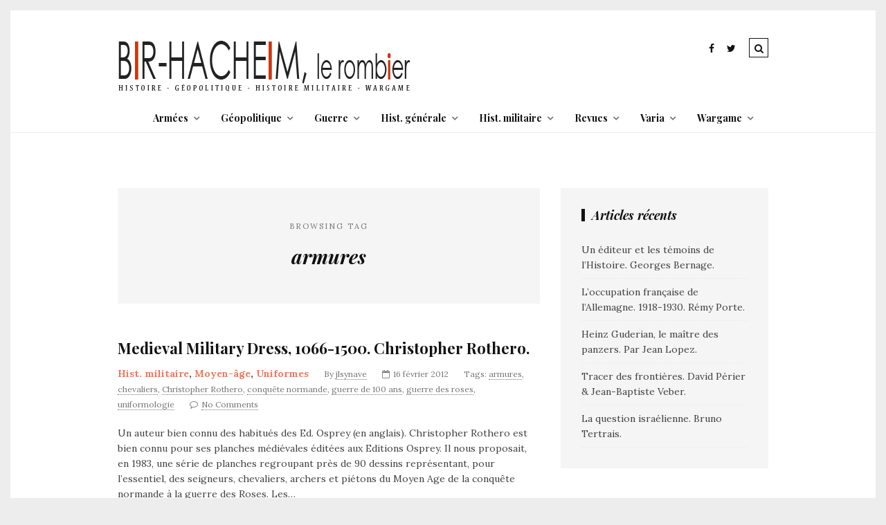

--- FILE ---
content_type: text/html; charset=UTF-8
request_url: https://www.bir-hacheim.com/tag/armures/
body_size: 17993
content:
<!DOCTYPE html>
<!--[if lt IE 7 ]><html class="ie ie6" dir="ltr" lang="fr-FR" prefix="og: https://ogp.me/ns#"> <![endif]-->
<!--[if IE 7 ]><html class="ie ie7"dir="ltr" lang="fr-FR" prefix="og: https://ogp.me/ns#"> <![endif]-->
<!--[if IE 8 ]><html class="ie ie8" dir="ltr" lang="fr-FR" prefix="og: https://ogp.me/ns#"> <![endif]-->
<!--[if (gte IE 9)|!(IE)]><!--><html dir="ltr" lang="fr-FR" prefix="og: https://ogp.me/ns#"> <!--<![endif]-->
<head>

	<meta charset="UTF-8" />
	<!-- Mobile Specific Metas -->
	<meta name="viewport" content="width=device-width, initial-scale=1, maximum-scale=1">

	<title>armures - Bir-Hacheim, le rombier</title>

		<!-- All in One SEO 4.9.2 - aioseo.com -->
	<meta name="robots" content="max-image-preview:large" />
	<link rel="canonical" href="https://www.bir-hacheim.com/tag/armures/" />
	<meta name="generator" content="All in One SEO (AIOSEO) 4.9.2" />
		<script type="application/ld+json" class="aioseo-schema">
			{"@context":"https:\/\/schema.org","@graph":[{"@type":"BreadcrumbList","@id":"https:\/\/www.bir-hacheim.com\/tag\/armures\/#breadcrumblist","itemListElement":[{"@type":"ListItem","@id":"https:\/\/www.bir-hacheim.com#listItem","position":1,"name":"Home","item":"https:\/\/www.bir-hacheim.com","nextItem":{"@type":"ListItem","@id":"https:\/\/www.bir-hacheim.com\/tag\/armures\/#listItem","name":"armures"}},{"@type":"ListItem","@id":"https:\/\/www.bir-hacheim.com\/tag\/armures\/#listItem","position":2,"name":"armures","previousItem":{"@type":"ListItem","@id":"https:\/\/www.bir-hacheim.com#listItem","name":"Home"}}]},{"@type":"CollectionPage","@id":"https:\/\/www.bir-hacheim.com\/tag\/armures\/#collectionpage","url":"https:\/\/www.bir-hacheim.com\/tag\/armures\/","name":"armures - Bir-Hacheim, le rombier","inLanguage":"fr-FR","isPartOf":{"@id":"https:\/\/www.bir-hacheim.com\/#website"},"breadcrumb":{"@id":"https:\/\/www.bir-hacheim.com\/tag\/armures\/#breadcrumblist"}},{"@type":"Organization","@id":"https:\/\/www.bir-hacheim.com\/#organization","name":"Bir-Hacheim, le rombier","url":"https:\/\/www.bir-hacheim.com\/"},{"@type":"WebSite","@id":"https:\/\/www.bir-hacheim.com\/#website","url":"https:\/\/www.bir-hacheim.com\/","name":"Bir-Hacheim, le rombier","inLanguage":"fr-FR","publisher":{"@id":"https:\/\/www.bir-hacheim.com\/#organization"}}]}
		</script>
		<!-- All in One SEO -->

<link rel='dns-prefetch' href='//fonts.googleapis.com' />
<link rel="alternate" type="application/rss+xml" title="Bir-Hacheim, le rombier &raquo; Flux" href="https://www.bir-hacheim.com/feed/" />
<link rel="alternate" type="application/rss+xml" title="Bir-Hacheim, le rombier &raquo; Flux des commentaires" href="https://www.bir-hacheim.com/comments/feed/" />
<link rel="alternate" type="application/rss+xml" title="Bir-Hacheim, le rombier &raquo; Flux de l’étiquette armures" href="https://www.bir-hacheim.com/tag/armures/feed/" />
		<!-- This site uses the Google Analytics by MonsterInsights plugin v9.11.0 - Using Analytics tracking - https://www.monsterinsights.com/ -->
							<script src="//www.googletagmanager.com/gtag/js?id=G-RWMG8CW018"  data-cfasync="false" data-wpfc-render="false" type="text/javascript" async></script>
			<script data-cfasync="false" data-wpfc-render="false" type="text/javascript">
				var mi_version = '9.11.0';
				var mi_track_user = true;
				var mi_no_track_reason = '';
								var MonsterInsightsDefaultLocations = {"page_location":"https:\/\/www.bir-hacheim.com\/tag\/armures\/"};
								if ( typeof MonsterInsightsPrivacyGuardFilter === 'function' ) {
					var MonsterInsightsLocations = (typeof MonsterInsightsExcludeQuery === 'object') ? MonsterInsightsPrivacyGuardFilter( MonsterInsightsExcludeQuery ) : MonsterInsightsPrivacyGuardFilter( MonsterInsightsDefaultLocations );
				} else {
					var MonsterInsightsLocations = (typeof MonsterInsightsExcludeQuery === 'object') ? MonsterInsightsExcludeQuery : MonsterInsightsDefaultLocations;
				}

								var disableStrs = [
										'ga-disable-G-RWMG8CW018',
									];

				/* Function to detect opted out users */
				function __gtagTrackerIsOptedOut() {
					for (var index = 0; index < disableStrs.length; index++) {
						if (document.cookie.indexOf(disableStrs[index] + '=true') > -1) {
							return true;
						}
					}

					return false;
				}

				/* Disable tracking if the opt-out cookie exists. */
				if (__gtagTrackerIsOptedOut()) {
					for (var index = 0; index < disableStrs.length; index++) {
						window[disableStrs[index]] = true;
					}
				}

				/* Opt-out function */
				function __gtagTrackerOptout() {
					for (var index = 0; index < disableStrs.length; index++) {
						document.cookie = disableStrs[index] + '=true; expires=Thu, 31 Dec 2099 23:59:59 UTC; path=/';
						window[disableStrs[index]] = true;
					}
				}

				if ('undefined' === typeof gaOptout) {
					function gaOptout() {
						__gtagTrackerOptout();
					}
				}
								window.dataLayer = window.dataLayer || [];

				window.MonsterInsightsDualTracker = {
					helpers: {},
					trackers: {},
				};
				if (mi_track_user) {
					function __gtagDataLayer() {
						dataLayer.push(arguments);
					}

					function __gtagTracker(type, name, parameters) {
						if (!parameters) {
							parameters = {};
						}

						if (parameters.send_to) {
							__gtagDataLayer.apply(null, arguments);
							return;
						}

						if (type === 'event') {
														parameters.send_to = monsterinsights_frontend.v4_id;
							var hookName = name;
							if (typeof parameters['event_category'] !== 'undefined') {
								hookName = parameters['event_category'] + ':' + name;
							}

							if (typeof MonsterInsightsDualTracker.trackers[hookName] !== 'undefined') {
								MonsterInsightsDualTracker.trackers[hookName](parameters);
							} else {
								__gtagDataLayer('event', name, parameters);
							}
							
						} else {
							__gtagDataLayer.apply(null, arguments);
						}
					}

					__gtagTracker('js', new Date());
					__gtagTracker('set', {
						'developer_id.dZGIzZG': true,
											});
					if ( MonsterInsightsLocations.page_location ) {
						__gtagTracker('set', MonsterInsightsLocations);
					}
										__gtagTracker('config', 'G-RWMG8CW018', {"forceSSL":"true","anonymize_ip":"true"} );
										window.gtag = __gtagTracker;										(function () {
						/* https://developers.google.com/analytics/devguides/collection/analyticsjs/ */
						/* ga and __gaTracker compatibility shim. */
						var noopfn = function () {
							return null;
						};
						var newtracker = function () {
							return new Tracker();
						};
						var Tracker = function () {
							return null;
						};
						var p = Tracker.prototype;
						p.get = noopfn;
						p.set = noopfn;
						p.send = function () {
							var args = Array.prototype.slice.call(arguments);
							args.unshift('send');
							__gaTracker.apply(null, args);
						};
						var __gaTracker = function () {
							var len = arguments.length;
							if (len === 0) {
								return;
							}
							var f = arguments[len - 1];
							if (typeof f !== 'object' || f === null || typeof f.hitCallback !== 'function') {
								if ('send' === arguments[0]) {
									var hitConverted, hitObject = false, action;
									if ('event' === arguments[1]) {
										if ('undefined' !== typeof arguments[3]) {
											hitObject = {
												'eventAction': arguments[3],
												'eventCategory': arguments[2],
												'eventLabel': arguments[4],
												'value': arguments[5] ? arguments[5] : 1,
											}
										}
									}
									if ('pageview' === arguments[1]) {
										if ('undefined' !== typeof arguments[2]) {
											hitObject = {
												'eventAction': 'page_view',
												'page_path': arguments[2],
											}
										}
									}
									if (typeof arguments[2] === 'object') {
										hitObject = arguments[2];
									}
									if (typeof arguments[5] === 'object') {
										Object.assign(hitObject, arguments[5]);
									}
									if ('undefined' !== typeof arguments[1].hitType) {
										hitObject = arguments[1];
										if ('pageview' === hitObject.hitType) {
											hitObject.eventAction = 'page_view';
										}
									}
									if (hitObject) {
										action = 'timing' === arguments[1].hitType ? 'timing_complete' : hitObject.eventAction;
										hitConverted = mapArgs(hitObject);
										__gtagTracker('event', action, hitConverted);
									}
								}
								return;
							}

							function mapArgs(args) {
								var arg, hit = {};
								var gaMap = {
									'eventCategory': 'event_category',
									'eventAction': 'event_action',
									'eventLabel': 'event_label',
									'eventValue': 'event_value',
									'nonInteraction': 'non_interaction',
									'timingCategory': 'event_category',
									'timingVar': 'name',
									'timingValue': 'value',
									'timingLabel': 'event_label',
									'page': 'page_path',
									'location': 'page_location',
									'title': 'page_title',
									'referrer' : 'page_referrer',
								};
								for (arg in args) {
																		if (!(!args.hasOwnProperty(arg) || !gaMap.hasOwnProperty(arg))) {
										hit[gaMap[arg]] = args[arg];
									} else {
										hit[arg] = args[arg];
									}
								}
								return hit;
							}

							try {
								f.hitCallback();
							} catch (ex) {
							}
						};
						__gaTracker.create = newtracker;
						__gaTracker.getByName = newtracker;
						__gaTracker.getAll = function () {
							return [];
						};
						__gaTracker.remove = noopfn;
						__gaTracker.loaded = true;
						window['__gaTracker'] = __gaTracker;
					})();
									} else {
										console.log("");
					(function () {
						function __gtagTracker() {
							return null;
						}

						window['__gtagTracker'] = __gtagTracker;
						window['gtag'] = __gtagTracker;
					})();
									}
			</script>
							<!-- / Google Analytics by MonsterInsights -->
		<style id='wp-img-auto-sizes-contain-inline-css' type='text/css'>
img:is([sizes=auto i],[sizes^="auto," i]){contain-intrinsic-size:3000px 1500px}
/*# sourceURL=wp-img-auto-sizes-contain-inline-css */
</style>
<style id='wp-emoji-styles-inline-css' type='text/css'>

	img.wp-smiley, img.emoji {
		display: inline !important;
		border: none !important;
		box-shadow: none !important;
		height: 1em !important;
		width: 1em !important;
		margin: 0 0.07em !important;
		vertical-align: -0.1em !important;
		background: none !important;
		padding: 0 !important;
	}
/*# sourceURL=wp-emoji-styles-inline-css */
</style>
<style id='wp-block-library-inline-css' type='text/css'>
:root{--wp-block-synced-color:#7a00df;--wp-block-synced-color--rgb:122,0,223;--wp-bound-block-color:var(--wp-block-synced-color);--wp-editor-canvas-background:#ddd;--wp-admin-theme-color:#007cba;--wp-admin-theme-color--rgb:0,124,186;--wp-admin-theme-color-darker-10:#006ba1;--wp-admin-theme-color-darker-10--rgb:0,107,160.5;--wp-admin-theme-color-darker-20:#005a87;--wp-admin-theme-color-darker-20--rgb:0,90,135;--wp-admin-border-width-focus:2px}@media (min-resolution:192dpi){:root{--wp-admin-border-width-focus:1.5px}}.wp-element-button{cursor:pointer}:root .has-very-light-gray-background-color{background-color:#eee}:root .has-very-dark-gray-background-color{background-color:#313131}:root .has-very-light-gray-color{color:#eee}:root .has-very-dark-gray-color{color:#313131}:root .has-vivid-green-cyan-to-vivid-cyan-blue-gradient-background{background:linear-gradient(135deg,#00d084,#0693e3)}:root .has-purple-crush-gradient-background{background:linear-gradient(135deg,#34e2e4,#4721fb 50%,#ab1dfe)}:root .has-hazy-dawn-gradient-background{background:linear-gradient(135deg,#faaca8,#dad0ec)}:root .has-subdued-olive-gradient-background{background:linear-gradient(135deg,#fafae1,#67a671)}:root .has-atomic-cream-gradient-background{background:linear-gradient(135deg,#fdd79a,#004a59)}:root .has-nightshade-gradient-background{background:linear-gradient(135deg,#330968,#31cdcf)}:root .has-midnight-gradient-background{background:linear-gradient(135deg,#020381,#2874fc)}:root{--wp--preset--font-size--normal:16px;--wp--preset--font-size--huge:42px}.has-regular-font-size{font-size:1em}.has-larger-font-size{font-size:2.625em}.has-normal-font-size{font-size:var(--wp--preset--font-size--normal)}.has-huge-font-size{font-size:var(--wp--preset--font-size--huge)}.has-text-align-center{text-align:center}.has-text-align-left{text-align:left}.has-text-align-right{text-align:right}.has-fit-text{white-space:nowrap!important}#end-resizable-editor-section{display:none}.aligncenter{clear:both}.items-justified-left{justify-content:flex-start}.items-justified-center{justify-content:center}.items-justified-right{justify-content:flex-end}.items-justified-space-between{justify-content:space-between}.screen-reader-text{border:0;clip-path:inset(50%);height:1px;margin:-1px;overflow:hidden;padding:0;position:absolute;width:1px;word-wrap:normal!important}.screen-reader-text:focus{background-color:#ddd;clip-path:none;color:#444;display:block;font-size:1em;height:auto;left:5px;line-height:normal;padding:15px 23px 14px;text-decoration:none;top:5px;width:auto;z-index:100000}html :where(.has-border-color){border-style:solid}html :where([style*=border-top-color]){border-top-style:solid}html :where([style*=border-right-color]){border-right-style:solid}html :where([style*=border-bottom-color]){border-bottom-style:solid}html :where([style*=border-left-color]){border-left-style:solid}html :where([style*=border-width]){border-style:solid}html :where([style*=border-top-width]){border-top-style:solid}html :where([style*=border-right-width]){border-right-style:solid}html :where([style*=border-bottom-width]){border-bottom-style:solid}html :where([style*=border-left-width]){border-left-style:solid}html :where(img[class*=wp-image-]){height:auto;max-width:100%}:where(figure){margin:0 0 1em}html :where(.is-position-sticky){--wp-admin--admin-bar--position-offset:var(--wp-admin--admin-bar--height,0px)}@media screen and (max-width:600px){html :where(.is-position-sticky){--wp-admin--admin-bar--position-offset:0px}}

/*# sourceURL=wp-block-library-inline-css */
</style><style id='global-styles-inline-css' type='text/css'>
:root{--wp--preset--aspect-ratio--square: 1;--wp--preset--aspect-ratio--4-3: 4/3;--wp--preset--aspect-ratio--3-4: 3/4;--wp--preset--aspect-ratio--3-2: 3/2;--wp--preset--aspect-ratio--2-3: 2/3;--wp--preset--aspect-ratio--16-9: 16/9;--wp--preset--aspect-ratio--9-16: 9/16;--wp--preset--color--black: #000000;--wp--preset--color--cyan-bluish-gray: #abb8c3;--wp--preset--color--white: #ffffff;--wp--preset--color--pale-pink: #f78da7;--wp--preset--color--vivid-red: #cf2e2e;--wp--preset--color--luminous-vivid-orange: #ff6900;--wp--preset--color--luminous-vivid-amber: #fcb900;--wp--preset--color--light-green-cyan: #7bdcb5;--wp--preset--color--vivid-green-cyan: #00d084;--wp--preset--color--pale-cyan-blue: #8ed1fc;--wp--preset--color--vivid-cyan-blue: #0693e3;--wp--preset--color--vivid-purple: #9b51e0;--wp--preset--gradient--vivid-cyan-blue-to-vivid-purple: linear-gradient(135deg,rgb(6,147,227) 0%,rgb(155,81,224) 100%);--wp--preset--gradient--light-green-cyan-to-vivid-green-cyan: linear-gradient(135deg,rgb(122,220,180) 0%,rgb(0,208,130) 100%);--wp--preset--gradient--luminous-vivid-amber-to-luminous-vivid-orange: linear-gradient(135deg,rgb(252,185,0) 0%,rgb(255,105,0) 100%);--wp--preset--gradient--luminous-vivid-orange-to-vivid-red: linear-gradient(135deg,rgb(255,105,0) 0%,rgb(207,46,46) 100%);--wp--preset--gradient--very-light-gray-to-cyan-bluish-gray: linear-gradient(135deg,rgb(238,238,238) 0%,rgb(169,184,195) 100%);--wp--preset--gradient--cool-to-warm-spectrum: linear-gradient(135deg,rgb(74,234,220) 0%,rgb(151,120,209) 20%,rgb(207,42,186) 40%,rgb(238,44,130) 60%,rgb(251,105,98) 80%,rgb(254,248,76) 100%);--wp--preset--gradient--blush-light-purple: linear-gradient(135deg,rgb(255,206,236) 0%,rgb(152,150,240) 100%);--wp--preset--gradient--blush-bordeaux: linear-gradient(135deg,rgb(254,205,165) 0%,rgb(254,45,45) 50%,rgb(107,0,62) 100%);--wp--preset--gradient--luminous-dusk: linear-gradient(135deg,rgb(255,203,112) 0%,rgb(199,81,192) 50%,rgb(65,88,208) 100%);--wp--preset--gradient--pale-ocean: linear-gradient(135deg,rgb(255,245,203) 0%,rgb(182,227,212) 50%,rgb(51,167,181) 100%);--wp--preset--gradient--electric-grass: linear-gradient(135deg,rgb(202,248,128) 0%,rgb(113,206,126) 100%);--wp--preset--gradient--midnight: linear-gradient(135deg,rgb(2,3,129) 0%,rgb(40,116,252) 100%);--wp--preset--font-size--small: 13px;--wp--preset--font-size--medium: 20px;--wp--preset--font-size--large: 36px;--wp--preset--font-size--x-large: 42px;--wp--preset--spacing--20: 0.44rem;--wp--preset--spacing--30: 0.67rem;--wp--preset--spacing--40: 1rem;--wp--preset--spacing--50: 1.5rem;--wp--preset--spacing--60: 2.25rem;--wp--preset--spacing--70: 3.38rem;--wp--preset--spacing--80: 5.06rem;--wp--preset--shadow--natural: 6px 6px 9px rgba(0, 0, 0, 0.2);--wp--preset--shadow--deep: 12px 12px 50px rgba(0, 0, 0, 0.4);--wp--preset--shadow--sharp: 6px 6px 0px rgba(0, 0, 0, 0.2);--wp--preset--shadow--outlined: 6px 6px 0px -3px rgb(255, 255, 255), 6px 6px rgb(0, 0, 0);--wp--preset--shadow--crisp: 6px 6px 0px rgb(0, 0, 0);}:where(.is-layout-flex){gap: 0.5em;}:where(.is-layout-grid){gap: 0.5em;}body .is-layout-flex{display: flex;}.is-layout-flex{flex-wrap: wrap;align-items: center;}.is-layout-flex > :is(*, div){margin: 0;}body .is-layout-grid{display: grid;}.is-layout-grid > :is(*, div){margin: 0;}:where(.wp-block-columns.is-layout-flex){gap: 2em;}:where(.wp-block-columns.is-layout-grid){gap: 2em;}:where(.wp-block-post-template.is-layout-flex){gap: 1.25em;}:where(.wp-block-post-template.is-layout-grid){gap: 1.25em;}.has-black-color{color: var(--wp--preset--color--black) !important;}.has-cyan-bluish-gray-color{color: var(--wp--preset--color--cyan-bluish-gray) !important;}.has-white-color{color: var(--wp--preset--color--white) !important;}.has-pale-pink-color{color: var(--wp--preset--color--pale-pink) !important;}.has-vivid-red-color{color: var(--wp--preset--color--vivid-red) !important;}.has-luminous-vivid-orange-color{color: var(--wp--preset--color--luminous-vivid-orange) !important;}.has-luminous-vivid-amber-color{color: var(--wp--preset--color--luminous-vivid-amber) !important;}.has-light-green-cyan-color{color: var(--wp--preset--color--light-green-cyan) !important;}.has-vivid-green-cyan-color{color: var(--wp--preset--color--vivid-green-cyan) !important;}.has-pale-cyan-blue-color{color: var(--wp--preset--color--pale-cyan-blue) !important;}.has-vivid-cyan-blue-color{color: var(--wp--preset--color--vivid-cyan-blue) !important;}.has-vivid-purple-color{color: var(--wp--preset--color--vivid-purple) !important;}.has-black-background-color{background-color: var(--wp--preset--color--black) !important;}.has-cyan-bluish-gray-background-color{background-color: var(--wp--preset--color--cyan-bluish-gray) !important;}.has-white-background-color{background-color: var(--wp--preset--color--white) !important;}.has-pale-pink-background-color{background-color: var(--wp--preset--color--pale-pink) !important;}.has-vivid-red-background-color{background-color: var(--wp--preset--color--vivid-red) !important;}.has-luminous-vivid-orange-background-color{background-color: var(--wp--preset--color--luminous-vivid-orange) !important;}.has-luminous-vivid-amber-background-color{background-color: var(--wp--preset--color--luminous-vivid-amber) !important;}.has-light-green-cyan-background-color{background-color: var(--wp--preset--color--light-green-cyan) !important;}.has-vivid-green-cyan-background-color{background-color: var(--wp--preset--color--vivid-green-cyan) !important;}.has-pale-cyan-blue-background-color{background-color: var(--wp--preset--color--pale-cyan-blue) !important;}.has-vivid-cyan-blue-background-color{background-color: var(--wp--preset--color--vivid-cyan-blue) !important;}.has-vivid-purple-background-color{background-color: var(--wp--preset--color--vivid-purple) !important;}.has-black-border-color{border-color: var(--wp--preset--color--black) !important;}.has-cyan-bluish-gray-border-color{border-color: var(--wp--preset--color--cyan-bluish-gray) !important;}.has-white-border-color{border-color: var(--wp--preset--color--white) !important;}.has-pale-pink-border-color{border-color: var(--wp--preset--color--pale-pink) !important;}.has-vivid-red-border-color{border-color: var(--wp--preset--color--vivid-red) !important;}.has-luminous-vivid-orange-border-color{border-color: var(--wp--preset--color--luminous-vivid-orange) !important;}.has-luminous-vivid-amber-border-color{border-color: var(--wp--preset--color--luminous-vivid-amber) !important;}.has-light-green-cyan-border-color{border-color: var(--wp--preset--color--light-green-cyan) !important;}.has-vivid-green-cyan-border-color{border-color: var(--wp--preset--color--vivid-green-cyan) !important;}.has-pale-cyan-blue-border-color{border-color: var(--wp--preset--color--pale-cyan-blue) !important;}.has-vivid-cyan-blue-border-color{border-color: var(--wp--preset--color--vivid-cyan-blue) !important;}.has-vivid-purple-border-color{border-color: var(--wp--preset--color--vivid-purple) !important;}.has-vivid-cyan-blue-to-vivid-purple-gradient-background{background: var(--wp--preset--gradient--vivid-cyan-blue-to-vivid-purple) !important;}.has-light-green-cyan-to-vivid-green-cyan-gradient-background{background: var(--wp--preset--gradient--light-green-cyan-to-vivid-green-cyan) !important;}.has-luminous-vivid-amber-to-luminous-vivid-orange-gradient-background{background: var(--wp--preset--gradient--luminous-vivid-amber-to-luminous-vivid-orange) !important;}.has-luminous-vivid-orange-to-vivid-red-gradient-background{background: var(--wp--preset--gradient--luminous-vivid-orange-to-vivid-red) !important;}.has-very-light-gray-to-cyan-bluish-gray-gradient-background{background: var(--wp--preset--gradient--very-light-gray-to-cyan-bluish-gray) !important;}.has-cool-to-warm-spectrum-gradient-background{background: var(--wp--preset--gradient--cool-to-warm-spectrum) !important;}.has-blush-light-purple-gradient-background{background: var(--wp--preset--gradient--blush-light-purple) !important;}.has-blush-bordeaux-gradient-background{background: var(--wp--preset--gradient--blush-bordeaux) !important;}.has-luminous-dusk-gradient-background{background: var(--wp--preset--gradient--luminous-dusk) !important;}.has-pale-ocean-gradient-background{background: var(--wp--preset--gradient--pale-ocean) !important;}.has-electric-grass-gradient-background{background: var(--wp--preset--gradient--electric-grass) !important;}.has-midnight-gradient-background{background: var(--wp--preset--gradient--midnight) !important;}.has-small-font-size{font-size: var(--wp--preset--font-size--small) !important;}.has-medium-font-size{font-size: var(--wp--preset--font-size--medium) !important;}.has-large-font-size{font-size: var(--wp--preset--font-size--large) !important;}.has-x-large-font-size{font-size: var(--wp--preset--font-size--x-large) !important;}
/*# sourceURL=global-styles-inline-css */
</style>

<style id='classic-theme-styles-inline-css' type='text/css'>
/*! This file is auto-generated */
.wp-block-button__link{color:#fff;background-color:#32373c;border-radius:9999px;box-shadow:none;text-decoration:none;padding:calc(.667em + 2px) calc(1.333em + 2px);font-size:1.125em}.wp-block-file__button{background:#32373c;color:#fff;text-decoration:none}
/*# sourceURL=/wp-includes/css/classic-themes.min.css */
</style>
<link rel='stylesheet' id='contact-form-7-css' href='https://www.bir-hacheim.com/wp-content/plugins/contact-form-7/includes/css/styles.css?ver=6.1.4' type='text/css' media='all' />
<link rel='stylesheet' id='gdpr-css' href='https://www.bir-hacheim.com/wp-content/plugins/gdpr/dist/css/public.css?ver=2.1.2' type='text/css' media='all' />
<link rel='stylesheet' id='social-gdpr-css' href='https://www.bir-hacheim.com/wp-content/plugins/wordpress-social-gdpr-1.0.0/assets/css/social-gdpr-public.css?ver=1.0.1' type='text/css' media='all' />
<link rel='stylesheet' id='style-css' href='https://www.bir-hacheim.com/wp-content/themes/tulip/style.css?ver=6.9' type='text/css' media='all' />
<link rel='stylesheet' id='fl-fonts-css' href='https://fonts.googleapis.com/css?family=Playfair+Display%3A400%2C400italic%2C700%2C700italic%7CLora%3A400%2C400italic%2C700%2C700italic&#038;subset=latin%2Clatin-ext&#038;ver=1.0.0' type='text/css' media='all' />
<script type="text/javascript" src="https://www.bir-hacheim.com/wp-content/plugins/google-analytics-for-wordpress/assets/js/frontend-gtag.min.js?ver=9.11.0" id="monsterinsights-frontend-script-js" async="async" data-wp-strategy="async"></script>
<script data-cfasync="false" data-wpfc-render="false" type="text/javascript" id='monsterinsights-frontend-script-js-extra'>/* <![CDATA[ */
var monsterinsights_frontend = {"js_events_tracking":"true","download_extensions":"doc,pdf,ppt,zip,xls,docx,pptx,xlsx","inbound_paths":"[]","home_url":"https:\/\/www.bir-hacheim.com","hash_tracking":"false","v4_id":"G-RWMG8CW018"};/* ]]> */
</script>
<script type="text/javascript" src="https://www.bir-hacheim.com/wp-includes/js/jquery/jquery.min.js?ver=3.7.1" id="jquery-core-js"></script>
<script type="text/javascript" src="https://www.bir-hacheim.com/wp-includes/js/jquery/jquery-migrate.min.js?ver=3.4.1" id="jquery-migrate-js"></script>
<script type="text/javascript" id="gdpr-js-extra">
/* <![CDATA[ */
var GDPR = {"ajaxurl":"https://www.bir-hacheim.com/wp-admin/admin-ajax.php","logouturl":"","i18n":{"aborting":"Abandonner","logging_out":"Vous \u00eates d\u00e9connect\u00e9.","continue":"Continuer","cancel":"Annuler","ok":"OK","close_account":"Fermer votre compte\u00a0?","close_account_warning":"Votre compte sera ferm\u00e9 et toutes les donn\u00e9es seront d\u00e9finitivement supprim\u00e9es et ne pourront pas \u00eatre r\u00e9cup\u00e9r\u00e9es. Confirmez-vous\u00a0?","are_you_sure":"Confirmez-vous\u00a0?","policy_disagree":"En n\u2019\u00e9tant pas d\u2019accord, vous n\u2019aurez plus acc\u00e8s \u00e0 notre site et serez d\u00e9connect\u00e9."},"is_user_logged_in":"","refresh":"1"};
//# sourceURL=gdpr-js-extra
/* ]]> */
</script>
<script type="text/javascript" src="https://www.bir-hacheim.com/wp-content/plugins/gdpr/dist/js/public.js?ver=2.1.2" id="gdpr-js"></script>
<script type="text/javascript" id="social-gdpr-js-extra">
/* <![CDATA[ */
var SocialGDPR = {"ajaxurl":"https://www.bir-hacheim.com/wp-admin/admin-ajax.php"};
//# sourceURL=social-gdpr-js-extra
/* ]]> */
</script>
<script type="text/javascript" src="https://www.bir-hacheim.com/wp-content/plugins/wordpress-social-gdpr-1.0.0/assets/js/social-gdpr-public.js?ver=1.0.1" id="social-gdpr-js"></script>
<script type="text/javascript" src="https://www.bir-hacheim.com/wp-content/themes/tulip/js/owl.carousel.min.js?ver=6.9" id="owl.carousel-js"></script>
<script type="text/javascript" src="https://www.bir-hacheim.com/wp-content/themes/tulip/js/fitvids.js?ver=6.9" id="fitvids-js"></script>
<script type="text/javascript" src="https://www.bir-hacheim.com/wp-content/themes/tulip/js/isotope.min.js?ver=6.9" id="isotope-js"></script>
<script type="text/javascript" src="https://www.bir-hacheim.com/wp-content/themes/tulip/js/theia-sticky-sidebar.js?ver=6.9" id="jquery.sticky-kit.min-js"></script>
<script type="text/javascript" src="https://www.bir-hacheim.com/wp-content/themes/tulip/js/custom.js?ver=6.9" id="custom-js-js"></script>
<link rel="https://api.w.org/" href="https://www.bir-hacheim.com/wp-json/" /><link rel="alternate" title="JSON" type="application/json" href="https://www.bir-hacheim.com/wp-json/wp/v2/tags/1055" /><link rel="EditURI" type="application/rsd+xml" title="RSD" href="https://www.bir-hacheim.com/xmlrpc.php?rsd" />
<meta name="generator" content="WordPress 6.9" />

	<style type="text/css">

		body { 
			background-image: url();
			background-color: ;
			color: ;
			font-size: px;
		}

		.grid article, .post-grid article { font-size: px; }

		h1,h2,h3,h4,h5,h6,.navigation .menu li a, .mobile-menu .menu li a { font-weight : ; }

		
		
		.post-header .title { font-size: px; }

		#post-grid-2 article:first-child .post-header .title,
		#post-grid-3 article:first-child .post-header .title,
		#bricks-sidebar article:nth-child(3n+1) .post-header .title,
		#bricks article:nth-child(4n+1) .post-header .title { font-size: 28px; }

		a:hover,
		.reply a { color: ; }

		.stickyposts .sticky-content .sticky-cell .read-more a { border-top-color: ; }

		.blog-container { background-color: ; }

		header, header a { color: ; }

		header { border-bottom-color: ; }

		.navigation .menu li .sub-menu,
		.mobile-menu { background-color: ; }

		.navigation .menu li .sub-menu li a,
		.mobile-menu .menu li a { color: ; }

		.post-header .title a,
		.stickyposts,
		.stickyposts a,
		h1,h2,h3,h4,h5,h6,
		#authorarea .authorinfo h3 a,
		.socials a,
		.related h4 a,
		.fn, .fn a { color: ; }

		::selection {
			color: ;
			background-color: ;
		}

		::-moz-selection {
			color: ;
			background-color: ;
		}

		.meta, .meta a,
		#commentform small,
		.box span { color: ; }

		.thecontent,
		.block-head { border-bottom-color: ; }

		.thecontent .read-more a,
		.pagination .page-numbers,
		input[type="submit"],
		button {
			background-color: ;
			color: ;
		}

		.post-bottom a { color: ; }

		a,
		.reply a:hover,
		.post-bottom a:hover,
		.socials a:hover,
		header a:hover,
		.post-header .category a,
		.read-more a:hover,
		.pagination .page-numbers:hover,
		.pagination .current,
		input[type="submit"]:hover,
		button:hover,
		#footer-bottom .social-icons ul li a:hover,
		.widget a:hover { color: ; }

		.widget-title { color: ; }

		.widget, .box, .related h4, #dynamic-sidebar {
			background-color: ;
			color: ;
		}
		.widget a { color: ; }
		
		#footer-bottom { background-color: ; }

		#footer-bottom .social-icons ul li a { color: ; }

		#copyright, #copyright a { color: ; }
	
		.picture {
display: none;
}
#masonry-2-sidebar .picture, #post-grid-3, #masonry-3  .picture {
display : block;
}

@media only screen and (min-width: 960px)
{
header .header-table {
display : block;
}

#logo {
display : block;
}
.nav-right {
display : block;
margin-top: 10px;
}
.navigation{
text-align: center;
}
}

#footer-bottom .gdpr-preferences {
background: none;
}	</style>
	
</head>
<body class="archive tag tag-armures tag-1055 wp-theme-tulip">


					<div class="top-search container clearfix">
				<form role="search" method="get" class="searchform" action="https://www.bir-hacheim.com/">
    <input type="text" value="" placeholder="Search! type and hit enter" name="s" />
</form>			</div>
		
	<div class="blog-container clearfix">
		
		<!-- Header -->
		<header>
			<div class="container clearfix">
				<div id="top-bar">
										<div class="search-icon">
						<i class="fa fa-search"></i>
						<i class="fa fa-times"></i>
					</div>
															<div class="social-icons">
						<ul>

    <li class="facebook"><a href="https://www.facebook.com/BirHacheim/" target="_blank"><i class="fa fa-facebook"></i></a></li>

    <li class="twitter"><a href="https://twitter.com/bir_hacheim" target="_blank"><i class="fa fa-twitter"></i></a></li>













</ul>					</div>
									</div>	
			</div>
			<div class="container clearfix">
				<div class="header-table clearfix">
				    <div id="logo">
					    					        <a href='https://www.bir-hacheim.com/' title='Bir-Hacheim, le rombier' rel='home'><img src='https://www.bir-hacheim.com/wp-content/uploads/2018/05/logo-1-copie.png' alt='Bir-Hacheim, le rombier'></a>
											</div>
					<div class="nav-right">
						<div id="mobile-menu-icon">
							<i class="fa fa-navicon fa-lg"></i>
						</div>
						<div class="navigation">
							<div class="menu">
								<div class="menu-principal-container"><ul id="menu-principal" class="menu"><li id="menu-item-8606" class="menu-item menu-item-type-taxonomy menu-item-object-category menu-item-has-children menu-item-8606"><a href="https://www.bir-hacheim.com/category/armees/">Armées</a>
<ul class="sub-menu">
	<li id="menu-item-8607" class="menu-item menu-item-type-taxonomy menu-item-object-category menu-item-8607"><a href="https://www.bir-hacheim.com/category/armees/armee-allemande-armees/">Armée allemande</a></li>
	<li id="menu-item-8608" class="menu-item menu-item-type-taxonomy menu-item-object-category menu-item-8608"><a href="https://www.bir-hacheim.com/category/armees/armee-britannique/">Armée britannique</a></li>
	<li id="menu-item-8609" class="menu-item menu-item-type-taxonomy menu-item-object-category menu-item-8609"><a href="https://www.bir-hacheim.com/category/armees/armee-francaise/">Armée française</a></li>
	<li id="menu-item-8610" class="menu-item menu-item-type-taxonomy menu-item-object-category menu-item-8610"><a href="https://www.bir-hacheim.com/category/armees/armee-israelienne-tsahal/">Armée israélienne Tsahal</a></li>
	<li id="menu-item-8611" class="menu-item menu-item-type-taxonomy menu-item-object-category menu-item-8611"><a href="https://www.bir-hacheim.com/category/armees/aviation/">Aviation</a></li>
	<li id="menu-item-8612" class="menu-item menu-item-type-taxonomy menu-item-object-category menu-item-8612"><a href="https://www.bir-hacheim.com/category/armees/forces-speciales-armees/">Forces spéciales</a></li>
	<li id="menu-item-8701" class="menu-item menu-item-type-taxonomy menu-item-object-category menu-item-8701"><a href="https://www.bir-hacheim.com/category/armees/legion-etrangere/">Légion Etrangère</a></li>
	<li id="menu-item-8702" class="menu-item menu-item-type-taxonomy menu-item-object-category menu-item-8702"><a href="https://www.bir-hacheim.com/category/armees/marine/">Marine</a></li>
	<li id="menu-item-14389" class="menu-item menu-item-type-taxonomy menu-item-object-category menu-item-14389"><a href="https://www.bir-hacheim.com/category/armees/smp-mercenariat/">SMP &#8211; mercenariat</a></li>
	<li id="menu-item-8712" class="menu-item menu-item-type-taxonomy menu-item-object-category menu-item-8712"><a href="https://www.bir-hacheim.com/category/armees/uniformes/">Uniformes</a></li>
	<li id="menu-item-8713" class="menu-item menu-item-type-taxonomy menu-item-object-category menu-item-8713"><a href="https://www.bir-hacheim.com/category/armees/us-army/">US Army</a></li>
</ul>
</li>
<li id="menu-item-8613" class="menu-item menu-item-type-taxonomy menu-item-object-category menu-item-has-children menu-item-8613"><a href="https://www.bir-hacheim.com/category/geopolitique/">Géopolitique</a>
<ul class="sub-menu">
	<li id="menu-item-8614" class="menu-item menu-item-type-taxonomy menu-item-object-category menu-item-8614"><a href="https://www.bir-hacheim.com/category/geopolitique/afghanistan-geopolitique/">Afghanistan</a></li>
	<li id="menu-item-8615" class="menu-item menu-item-type-taxonomy menu-item-object-category menu-item-8615"><a href="https://www.bir-hacheim.com/category/geopolitique/afrique/">Afrique</a></li>
	<li id="menu-item-14384" class="menu-item menu-item-type-taxonomy menu-item-object-category menu-item-14384"><a href="https://www.bir-hacheim.com/category/geopolitique/chine-geopolitique/">Chine</a></li>
	<li id="menu-item-8616" class="menu-item menu-item-type-taxonomy menu-item-object-category menu-item-8616"><a href="https://www.bir-hacheim.com/category/geopolitique/developpement-sous-developpement/">Développement Sous-développement</a></li>
	<li id="menu-item-8617" class="menu-item menu-item-type-taxonomy menu-item-object-category menu-item-8617"><a href="https://www.bir-hacheim.com/category/geopolitique/etats-unis/">Etats Unis</a></li>
	<li id="menu-item-8670" class="menu-item menu-item-type-taxonomy menu-item-object-category menu-item-8670"><a href="https://www.bir-hacheim.com/category/europe-2/">Europe</a></li>
	<li id="menu-item-8695" class="menu-item menu-item-type-taxonomy menu-item-object-category menu-item-8695"><a href="https://www.bir-hacheim.com/category/guerre-et-conflits-actuels/">Guerre et conflits actuels</a></li>
	<li id="menu-item-8696" class="menu-item menu-item-type-taxonomy menu-item-object-category menu-item-8696"><a href="https://www.bir-hacheim.com/category/geopolitique/irak/">Irak</a></li>
	<li id="menu-item-14385" class="menu-item menu-item-type-taxonomy menu-item-object-category menu-item-14385"><a href="https://www.bir-hacheim.com/category/geopolitique/iran-geopolitique/">Iran</a></li>
	<li id="menu-item-8698" class="menu-item menu-item-type-taxonomy menu-item-object-category menu-item-8698"><a href="https://www.bir-hacheim.com/category/geopolitique/israel-geopolitique/">Israël</a></li>
	<li id="menu-item-8697" class="menu-item menu-item-type-taxonomy menu-item-object-category menu-item-8697"><a href="https://www.bir-hacheim.com/category/geopolitique/islam/">Islam</a></li>
	<li id="menu-item-8699" class="menu-item menu-item-type-taxonomy menu-item-object-category menu-item-8699"><a href="https://www.bir-hacheim.com/category/geopolitique/libye/">Libye</a></li>
	<li id="menu-item-14386" class="menu-item menu-item-type-taxonomy menu-item-object-category menu-item-14386"><a href="https://www.bir-hacheim.com/category/geopolitique/maghreb-geopolitique/">Maghreb</a></li>
	<li id="menu-item-14387" class="menu-item menu-item-type-taxonomy menu-item-object-category menu-item-14387"><a href="https://www.bir-hacheim.com/category/geopolitique/matieres-premieres-2/">Matières premières</a></li>
	<li id="menu-item-8700" class="menu-item menu-item-type-taxonomy menu-item-object-category menu-item-8700"><a href="https://www.bir-hacheim.com/category/geopolitique/proche-et-moyen-orient/">Proche et Moyen Orient</a></li>
	<li id="menu-item-8708" class="menu-item menu-item-type-taxonomy menu-item-object-category menu-item-8708"><a href="https://www.bir-hacheim.com/category/geopolitique/rwanda/">Rwanda</a></li>
	<li id="menu-item-8704" class="menu-item menu-item-type-taxonomy menu-item-object-category menu-item-8704"><a href="https://www.bir-hacheim.com/category/terrorisme-contre-terrorisme/">Terrorisme, contre-terrorisme</a></li>
	<li id="menu-item-8709" class="menu-item menu-item-type-taxonomy menu-item-object-category menu-item-8709"><a href="https://www.bir-hacheim.com/category/geopolitique/turquie/">Turquie</a></li>
	<li id="menu-item-8710" class="menu-item menu-item-type-taxonomy menu-item-object-category menu-item-8710"><a href="https://www.bir-hacheim.com/category/geopolitique/zone-pacifique/">Zone Pacifique</a></li>
</ul>
</li>
<li id="menu-item-8618" class="menu-item menu-item-type-taxonomy menu-item-object-category menu-item-has-children menu-item-8618"><a href="https://www.bir-hacheim.com/category/de-la-guerre/">Guerre</a>
<ul class="sub-menu">
	<li id="menu-item-8619" class="menu-item menu-item-type-taxonomy menu-item-object-category menu-item-8619"><a href="https://www.bir-hacheim.com/category/de-la-guerre/art-de-la-guerre/">Art de la guerre</a></li>
	<li id="menu-item-8620" class="menu-item menu-item-type-taxonomy menu-item-object-category menu-item-8620"><a href="https://www.bir-hacheim.com/category/de-la-guerre/guerilla-contre-guerilla/">Guérilla &#8211; Coin</a></li>
	<li id="menu-item-8714" class="menu-item menu-item-type-taxonomy menu-item-object-category menu-item-8714"><a href="https://www.bir-hacheim.com/category/de-la-guerre/souvenirs-de-guerre/">Souvenirs de guerre</a></li>
</ul>
</li>
<li id="menu-item-8621" class="menu-item menu-item-type-taxonomy menu-item-object-category menu-item-has-children menu-item-8621"><a href="https://www.bir-hacheim.com/category/histoire-generale/">Hist. générale</a>
<ul class="sub-menu">
	<li id="menu-item-14376" class="menu-item menu-item-type-taxonomy menu-item-object-category menu-item-14376"><a href="https://www.bir-hacheim.com/category/histoire-generale/afrique-histoire-generale/">Afrique</a></li>
	<li id="menu-item-14377" class="menu-item menu-item-type-taxonomy menu-item-object-category menu-item-14377"><a href="https://www.bir-hacheim.com/category/histoire-generale/alexandre-le-grand-histoire-generale/">Alexandre le Grand</a></li>
	<li id="menu-item-14378" class="menu-item menu-item-type-taxonomy menu-item-object-category menu-item-14378"><a href="https://www.bir-hacheim.com/category/histoire-generale/allemagne/">Allemagne</a></li>
	<li id="menu-item-8679" class="menu-item menu-item-type-taxonomy menu-item-object-category menu-item-8679"><a href="https://www.bir-hacheim.com/category/histoire-generale/antiquite-histoire-generale/">Antiquité</a></li>
	<li id="menu-item-8680" class="menu-item menu-item-type-taxonomy menu-item-object-category menu-item-8680"><a href="https://www.bir-hacheim.com/category/histoire-generale/archeologie/">Archéologie</a></li>
	<li id="menu-item-8681" class="menu-item menu-item-type-taxonomy menu-item-object-category menu-item-8681"><a href="https://www.bir-hacheim.com/category/histoire-generale/biographies/">Biographies</a></li>
	<li id="menu-item-8682" class="menu-item menu-item-type-taxonomy menu-item-object-category menu-item-8682"><a href="https://www.bir-hacheim.com/category/histoire-generale/colonisation_decolonisation/">Colonisation_Décolonisation</a></li>
	<li id="menu-item-8683" class="menu-item menu-item-type-taxonomy menu-item-object-category menu-item-8683"><a href="https://www.bir-hacheim.com/category/histoire-generale/etats-unis-histoire-generale/">Etats-Unis</a></li>
	<li id="menu-item-8622" class="menu-item menu-item-type-taxonomy menu-item-object-category menu-item-8622"><a href="https://www.bir-hacheim.com/category/histoire-generale/histoire-de-france/">Histoire de France</a></li>
	<li id="menu-item-8623" class="menu-item menu-item-type-taxonomy menu-item-object-category menu-item-8623"><a href="https://www.bir-hacheim.com/category/histoire-generale/memoires-histoire-generale/">Mémoires</a></li>
	<li id="menu-item-8624" class="menu-item menu-item-type-taxonomy menu-item-object-category menu-item-8624"><a href="https://www.bir-hacheim.com/category/histoire-generale/monde-arabo-musulman/">Monde arabo-musulman</a></li>
	<li id="menu-item-8625" class="menu-item menu-item-type-taxonomy menu-item-object-category menu-item-8625"><a href="https://www.bir-hacheim.com/category/histoire-generale/napoleon-bonaparte-histoire-generale/">Napoléon Bonaparte</a></li>
	<li id="menu-item-8626" class="menu-item menu-item-type-taxonomy menu-item-object-category menu-item-8626"><a href="https://www.bir-hacheim.com/category/histoire-generale/occident/">Occident</a></li>
	<li id="menu-item-8627" class="menu-item menu-item-type-taxonomy menu-item-object-category menu-item-8627"><a href="https://www.bir-hacheim.com/category/histoire-generale/religions-histoire-generale/">Religions</a></li>
	<li id="menu-item-8628" class="menu-item menu-item-type-taxonomy menu-item-object-category menu-item-8628"><a href="https://www.bir-hacheim.com/category/histoire-generale/revolution-francaise-histoire-generale/">Révolution française</a></li>
</ul>
</li>
<li id="menu-item-8603" class="menu-item menu-item-type-taxonomy menu-item-object-category menu-item-has-children menu-item-8603"><a href="https://www.bir-hacheim.com/category/histoire-militaire/">Hist. militaire</a>
<ul class="sub-menu">
	<li id="menu-item-8671" class="menu-item menu-item-type-taxonomy menu-item-object-category menu-item-8671"><a href="https://www.bir-hacheim.com/category/histoire-militaire/18eme-siecle/">18ème siècle</a></li>
	<li id="menu-item-14369" class="menu-item menu-item-type-taxonomy menu-item-object-category menu-item-14369"><a href="https://www.bir-hacheim.com/category/histoire-militaire/19eme-siecle/">19ème siècle</a></li>
	<li id="menu-item-8672" class="menu-item menu-item-type-taxonomy menu-item-object-category menu-item-8672"><a href="https://www.bir-hacheim.com/category/histoire-militaire/1er-empire/">1er Empire</a></li>
	<li id="menu-item-8673" class="menu-item menu-item-type-taxonomy menu-item-object-category menu-item-8673"><a href="https://www.bir-hacheim.com/category/histoire-militaire/1ere-guerre-mondiale/">1ère guerre mondiale</a></li>
	<li id="menu-item-8674" class="menu-item menu-item-type-taxonomy menu-item-object-category menu-item-8674"><a href="https://www.bir-hacheim.com/category/histoire-militaire/21eme-siecle/">21ème siècle</a></li>
	<li id="menu-item-8675" class="menu-item menu-item-type-taxonomy menu-item-object-category menu-item-8675"><a href="https://www.bir-hacheim.com/category/histoire-militaire/2eme-guerre-mondiale/">2ème guerre mondiale</a></li>
	<li id="menu-item-8676" class="menu-item menu-item-type-taxonomy menu-item-object-category menu-item-8676"><a href="https://www.bir-hacheim.com/category/histoire-militaire/antiquite/">Antiquité</a></li>
	<li id="menu-item-8677" class="menu-item menu-item-type-taxonomy menu-item-object-category menu-item-8677"><a href="https://www.bir-hacheim.com/category/histoire-militaire/apres-guerre/">Après guerre</a></li>
	<li id="menu-item-8678" class="menu-item menu-item-type-taxonomy menu-item-object-category menu-item-8678"><a href="https://www.bir-hacheim.com/category/histoire-militaire/entre-deux-guerres/">Entre deux guerres</a></li>
	<li id="menu-item-8605" class="menu-item menu-item-type-taxonomy menu-item-object-category menu-item-8605"><a href="https://www.bir-hacheim.com/category/histoire-militaire/guerre-dalgerie/">Guerre d&rsquo;Algérie</a></li>
	<li id="menu-item-8604" class="menu-item menu-item-type-taxonomy menu-item-object-category menu-item-8604"><a href="https://www.bir-hacheim.com/category/histoire-militaire/guerre-dindochine/">Guerre d&rsquo;Indochine</a></li>
	<li id="menu-item-8630" class="menu-item menu-item-type-taxonomy menu-item-object-category menu-item-8630"><a href="https://www.bir-hacheim.com/category/histoire-militaire/guerre-de-1870/">Guerre de 1870</a></li>
	<li id="menu-item-8631" class="menu-item menu-item-type-taxonomy menu-item-object-category menu-item-8631"><a href="https://www.bir-hacheim.com/category/histoire-militaire/guerre-de-secession/">Guerre de Sécession</a></li>
	<li id="menu-item-8632" class="menu-item menu-item-type-taxonomy menu-item-object-category menu-item-8632"><a href="https://www.bir-hacheim.com/category/histoire-militaire/guerre-du-vietnam/">Guerre du Vietnam</a></li>
	<li id="menu-item-14370" class="menu-item menu-item-type-taxonomy menu-item-object-category menu-item-14370"><a href="https://www.bir-hacheim.com/category/histoire-militaire/guerre-aerienne-histoire-militaire/">Guerre aérienne</a></li>
	<li id="menu-item-8633" class="menu-item menu-item-type-taxonomy menu-item-object-category menu-item-8633"><a href="https://www.bir-hacheim.com/category/histoire-militaire/guerre-navale-histoire-militaire/">Guerre navale</a></li>
	<li id="menu-item-8634" class="menu-item menu-item-type-taxonomy menu-item-object-category menu-item-8634"><a href="https://www.bir-hacheim.com/category/histoire-militaire/guerres-israelo-arabes/">Guerres israélo-arabes</a></li>
	<li id="menu-item-8635" class="menu-item menu-item-type-taxonomy menu-item-object-category menu-item-8635"><a href="https://www.bir-hacheim.com/category/histoire-militaire/moyen-age/">Moyen-âge</a></li>
	<li id="menu-item-8636" class="menu-item menu-item-type-taxonomy menu-item-object-category menu-item-8636"><a href="https://www.bir-hacheim.com/category/histoire-militaire/renaissance/">Renaissance</a></li>
	<li id="menu-item-8637" class="menu-item menu-item-type-taxonomy menu-item-object-category menu-item-8637"><a href="https://www.bir-hacheim.com/category/histoire-militaire/revolution-francaise/">Révolution française</a></li>
	<li id="menu-item-14374" class="menu-item menu-item-type-taxonomy menu-item-object-category menu-item-14374"><a href="https://www.bir-hacheim.com/category/histoire-militaire/second-empire/">Second Empire</a></li>
</ul>
</li>
<li id="menu-item-8638" class="menu-item menu-item-type-taxonomy menu-item-object-category menu-item-has-children menu-item-8638"><a href="https://www.bir-hacheim.com/category/revues/">Revues</a>
<ul class="sub-menu">
	<li id="menu-item-14368" class="menu-item menu-item-type-taxonomy menu-item-object-category menu-item-14368"><a href="https://www.bir-hacheim.com/category/revues/air-combat/">Air Combat</a></li>
	<li id="menu-item-8685" class="menu-item menu-item-type-taxonomy menu-item-object-category menu-item-8685"><a href="https://www.bir-hacheim.com/category/revues/batailles-blindes/">Batailles &#038; Blindés</a></li>
	<li id="menu-item-8686" class="menu-item menu-item-type-taxonomy menu-item-object-category menu-item-8686"><a href="https://www.bir-hacheim.com/category/revues/battles-magazine-revues/">Battles Magazine</a></li>
	<li id="menu-item-8687" class="menu-item menu-item-type-taxonomy menu-item-object-category menu-item-8687"><a href="https://www.bir-hacheim.com/category/revues/champs-de-bataille/">Champs de bataille</a></li>
	<li id="menu-item-8639" class="menu-item menu-item-type-taxonomy menu-item-object-category menu-item-8639"><a href="https://www.bir-hacheim.com/category/revues/guerres-histoire/">Guerres &#038; Histoire</a></li>
	<li id="menu-item-8640" class="menu-item menu-item-type-taxonomy menu-item-object-category menu-item-8640"><a href="https://www.bir-hacheim.com/category/revues/ligne-de-front/">Ligne de front</a></li>
	<li id="menu-item-8641" class="menu-item menu-item-type-taxonomy menu-item-object-category menu-item-8641"><a href="https://www.bir-hacheim.com/category/revues/los-revues/">Los !</a></li>
	<li id="menu-item-8642" class="menu-item menu-item-type-taxonomy menu-item-object-category menu-item-8642"><a href="https://www.bir-hacheim.com/category/revues/raids/">Raids</a></li>
	<li id="menu-item-8707" class="menu-item menu-item-type-taxonomy menu-item-object-category menu-item-8707"><a href="https://www.bir-hacheim.com/category/wargame/vae-victis/">Vae Victis</a></li>
</ul>
</li>
<li id="menu-item-8643" class="menu-item menu-item-type-taxonomy menu-item-object-category menu-item-has-children menu-item-8643"><a href="https://www.bir-hacheim.com/category/varia/">Varia</a>
<ul class="sub-menu">
	<li id="menu-item-8688" class="menu-item menu-item-type-taxonomy menu-item-object-category menu-item-8688"><a href="https://www.bir-hacheim.com/category/varia/bio/">Bio</a></li>
	<li id="menu-item-8689" class="menu-item menu-item-type-taxonomy menu-item-object-category menu-item-8689"><a href="https://www.bir-hacheim.com/category/varia/blogs/">Blogs</a></li>
	<li id="menu-item-8690" class="menu-item menu-item-type-taxonomy menu-item-object-category menu-item-8690"><a href="https://www.bir-hacheim.com/category/varia/economie/">Economie</a></li>
	<li id="menu-item-14360" class="menu-item menu-item-type-taxonomy menu-item-object-category menu-item-14360"><a href="https://www.bir-hacheim.com/category/entreprise/">Entreprise</a></li>
	<li id="menu-item-8691" class="menu-item menu-item-type-taxonomy menu-item-object-category menu-item-8691"><a href="https://www.bir-hacheim.com/category/varia/espionnage_renseignement/">Espionnage_Renseignement</a></li>
	<li id="menu-item-8692" class="menu-item menu-item-type-taxonomy menu-item-object-category menu-item-8692"><a href="https://www.bir-hacheim.com/category/varia/films_series-tv/">Films_Séries TV</a></li>
	<li id="menu-item-14362" class="menu-item menu-item-type-taxonomy menu-item-object-category menu-item-14362"><a href="https://www.bir-hacheim.com/category/varia/internet/">Internet</a></li>
	<li id="menu-item-14363" class="menu-item menu-item-type-taxonomy menu-item-object-category menu-item-14363"><a href="https://www.bir-hacheim.com/category/varia/police_securite/">Police_Sécurité</a></li>
	<li id="menu-item-14364" class="menu-item menu-item-type-taxonomy menu-item-object-category menu-item-14364"><a href="https://www.bir-hacheim.com/category/varia/politique/">Politique</a></li>
	<li id="menu-item-14365" class="menu-item menu-item-type-taxonomy menu-item-object-category menu-item-14365"><a href="https://www.bir-hacheim.com/category/varia/romans/">Romans_Thrillers</a></li>
	<li id="menu-item-8644" class="menu-item menu-item-type-taxonomy menu-item-object-category menu-item-8644"><a href="https://www.bir-hacheim.com/category/varia/societe-francaise/">Société française</a></li>
	<li id="menu-item-8705" class="menu-item menu-item-type-taxonomy menu-item-object-category menu-item-8705"><a href="https://www.bir-hacheim.com/category/universite/">Université, enseignement</a></li>
	<li id="menu-item-14366" class="menu-item menu-item-type-taxonomy menu-item-object-category menu-item-14366"><a href="https://www.bir-hacheim.com/category/varia/uchronie-varia/">Uchronie</a></li>
	<li id="menu-item-14367" class="menu-item menu-item-type-taxonomy menu-item-object-category menu-item-14367"><a href="https://www.bir-hacheim.com/category/varia/what-if-varia/">what-if</a></li>
</ul>
</li>
<li id="menu-item-8645" class="menu-item menu-item-type-taxonomy menu-item-object-category menu-item-has-children menu-item-8645"><a href="https://www.bir-hacheim.com/category/wargame/">Wargame</a>
<ul class="sub-menu">
	<li id="menu-item-14324" class="menu-item menu-item-type-taxonomy menu-item-object-category menu-item-14324"><a href="https://www.bir-hacheim.com/category/wargame/against-the-odds-wargame/">Against the odds</a></li>
	<li id="menu-item-14325" class="menu-item menu-item-type-taxonomy menu-item-object-category menu-item-14325"><a href="https://www.bir-hacheim.com/category/wargame/avalon-hill-wargame/">Avalon Hill</a></li>
	<li id="menu-item-8693" class="menu-item menu-item-type-taxonomy menu-item-object-category menu-item-8693"><a href="https://www.bir-hacheim.com/category/wargame/battles-magazine/">Battles Magazine</a></li>
	<li id="menu-item-14327" class="menu-item menu-item-type-taxonomy menu-item-object-category menu-item-14327"><a href="https://www.bir-hacheim.com/category/wargame/canons-en-carton-wargame/">Canons en carton</a></li>
	<li id="menu-item-14328" class="menu-item menu-item-type-taxonomy menu-item-object-category menu-item-14328"><a href="https://www.bir-hacheim.com/category/wargame/clash-of-arms-wargame/">Clash of Arms</a></li>
	<li id="menu-item-8694" class="menu-item menu-item-type-taxonomy menu-item-object-category menu-item-8694"><a href="https://www.bir-hacheim.com/category/wargame/conflits-strategie/">Conflits &#038; Stratégie</a></li>
	<li id="menu-item-14330" class="menu-item menu-item-type-taxonomy menu-item-object-category menu-item-14330"><a href="https://www.bir-hacheim.com/category/wargame/decision-games-wargame/">Decision Games</a></li>
	<li id="menu-item-14331" class="menu-item menu-item-type-taxonomy menu-item-object-category menu-item-14331"><a href="https://www.bir-hacheim.com/category/wargame/gdw/">GDW</a></li>
	<li id="menu-item-14332" class="menu-item menu-item-type-taxonomy menu-item-object-category menu-item-14332"><a href="https://www.bir-hacheim.com/category/wargame/gmt-games/">GMT Games</a></li>
	<li id="menu-item-14333" class="menu-item menu-item-type-taxonomy menu-item-object-category menu-item-14333"><a href="https://www.bir-hacheim.com/category/wargame/hexasim/">Hexasim</a></li>
	<li id="menu-item-8703" class="menu-item menu-item-type-taxonomy menu-item-object-category menu-item-8703"><a href="https://www.bir-hacheim.com/category/wargame/legion-wargames/">Legion Wargames</a></li>
	<li id="menu-item-14335" class="menu-item menu-item-type-taxonomy menu-item-object-category menu-item-14335"><a href="https://www.bir-hacheim.com/category/wargame/ludifolie/">Ludifolie</a></li>
	<li id="menu-item-8646" class="menu-item menu-item-type-taxonomy menu-item-object-category menu-item-8646"><a href="https://www.bir-hacheim.com/category/wargame/vae-victis/">Vae Victis</a></li>
</ul>
</li>
</ul></div>							</div>
						</div>
						<div class="mobile-menu">
							<div class="menu">
								<div class="menu-principal-container"><ul id="menu-principal-1" class="menu"><li class="menu-item menu-item-type-taxonomy menu-item-object-category menu-item-has-children menu-item-8606"><a href="https://www.bir-hacheim.com/category/armees/">Armées</a>
<ul class="sub-menu">
	<li class="menu-item menu-item-type-taxonomy menu-item-object-category menu-item-8607"><a href="https://www.bir-hacheim.com/category/armees/armee-allemande-armees/">Armée allemande</a></li>
	<li class="menu-item menu-item-type-taxonomy menu-item-object-category menu-item-8608"><a href="https://www.bir-hacheim.com/category/armees/armee-britannique/">Armée britannique</a></li>
	<li class="menu-item menu-item-type-taxonomy menu-item-object-category menu-item-8609"><a href="https://www.bir-hacheim.com/category/armees/armee-francaise/">Armée française</a></li>
	<li class="menu-item menu-item-type-taxonomy menu-item-object-category menu-item-8610"><a href="https://www.bir-hacheim.com/category/armees/armee-israelienne-tsahal/">Armée israélienne Tsahal</a></li>
	<li class="menu-item menu-item-type-taxonomy menu-item-object-category menu-item-8611"><a href="https://www.bir-hacheim.com/category/armees/aviation/">Aviation</a></li>
	<li class="menu-item menu-item-type-taxonomy menu-item-object-category menu-item-8612"><a href="https://www.bir-hacheim.com/category/armees/forces-speciales-armees/">Forces spéciales</a></li>
	<li class="menu-item menu-item-type-taxonomy menu-item-object-category menu-item-8701"><a href="https://www.bir-hacheim.com/category/armees/legion-etrangere/">Légion Etrangère</a></li>
	<li class="menu-item menu-item-type-taxonomy menu-item-object-category menu-item-8702"><a href="https://www.bir-hacheim.com/category/armees/marine/">Marine</a></li>
	<li class="menu-item menu-item-type-taxonomy menu-item-object-category menu-item-14389"><a href="https://www.bir-hacheim.com/category/armees/smp-mercenariat/">SMP &#8211; mercenariat</a></li>
	<li class="menu-item menu-item-type-taxonomy menu-item-object-category menu-item-8712"><a href="https://www.bir-hacheim.com/category/armees/uniformes/">Uniformes</a></li>
	<li class="menu-item menu-item-type-taxonomy menu-item-object-category menu-item-8713"><a href="https://www.bir-hacheim.com/category/armees/us-army/">US Army</a></li>
</ul>
</li>
<li class="menu-item menu-item-type-taxonomy menu-item-object-category menu-item-has-children menu-item-8613"><a href="https://www.bir-hacheim.com/category/geopolitique/">Géopolitique</a>
<ul class="sub-menu">
	<li class="menu-item menu-item-type-taxonomy menu-item-object-category menu-item-8614"><a href="https://www.bir-hacheim.com/category/geopolitique/afghanistan-geopolitique/">Afghanistan</a></li>
	<li class="menu-item menu-item-type-taxonomy menu-item-object-category menu-item-8615"><a href="https://www.bir-hacheim.com/category/geopolitique/afrique/">Afrique</a></li>
	<li class="menu-item menu-item-type-taxonomy menu-item-object-category menu-item-14384"><a href="https://www.bir-hacheim.com/category/geopolitique/chine-geopolitique/">Chine</a></li>
	<li class="menu-item menu-item-type-taxonomy menu-item-object-category menu-item-8616"><a href="https://www.bir-hacheim.com/category/geopolitique/developpement-sous-developpement/">Développement Sous-développement</a></li>
	<li class="menu-item menu-item-type-taxonomy menu-item-object-category menu-item-8617"><a href="https://www.bir-hacheim.com/category/geopolitique/etats-unis/">Etats Unis</a></li>
	<li class="menu-item menu-item-type-taxonomy menu-item-object-category menu-item-8670"><a href="https://www.bir-hacheim.com/category/europe-2/">Europe</a></li>
	<li class="menu-item menu-item-type-taxonomy menu-item-object-category menu-item-8695"><a href="https://www.bir-hacheim.com/category/guerre-et-conflits-actuels/">Guerre et conflits actuels</a></li>
	<li class="menu-item menu-item-type-taxonomy menu-item-object-category menu-item-8696"><a href="https://www.bir-hacheim.com/category/geopolitique/irak/">Irak</a></li>
	<li class="menu-item menu-item-type-taxonomy menu-item-object-category menu-item-14385"><a href="https://www.bir-hacheim.com/category/geopolitique/iran-geopolitique/">Iran</a></li>
	<li class="menu-item menu-item-type-taxonomy menu-item-object-category menu-item-8698"><a href="https://www.bir-hacheim.com/category/geopolitique/israel-geopolitique/">Israël</a></li>
	<li class="menu-item menu-item-type-taxonomy menu-item-object-category menu-item-8697"><a href="https://www.bir-hacheim.com/category/geopolitique/islam/">Islam</a></li>
	<li class="menu-item menu-item-type-taxonomy menu-item-object-category menu-item-8699"><a href="https://www.bir-hacheim.com/category/geopolitique/libye/">Libye</a></li>
	<li class="menu-item menu-item-type-taxonomy menu-item-object-category menu-item-14386"><a href="https://www.bir-hacheim.com/category/geopolitique/maghreb-geopolitique/">Maghreb</a></li>
	<li class="menu-item menu-item-type-taxonomy menu-item-object-category menu-item-14387"><a href="https://www.bir-hacheim.com/category/geopolitique/matieres-premieres-2/">Matières premières</a></li>
	<li class="menu-item menu-item-type-taxonomy menu-item-object-category menu-item-8700"><a href="https://www.bir-hacheim.com/category/geopolitique/proche-et-moyen-orient/">Proche et Moyen Orient</a></li>
	<li class="menu-item menu-item-type-taxonomy menu-item-object-category menu-item-8708"><a href="https://www.bir-hacheim.com/category/geopolitique/rwanda/">Rwanda</a></li>
	<li class="menu-item menu-item-type-taxonomy menu-item-object-category menu-item-8704"><a href="https://www.bir-hacheim.com/category/terrorisme-contre-terrorisme/">Terrorisme, contre-terrorisme</a></li>
	<li class="menu-item menu-item-type-taxonomy menu-item-object-category menu-item-8709"><a href="https://www.bir-hacheim.com/category/geopolitique/turquie/">Turquie</a></li>
	<li class="menu-item menu-item-type-taxonomy menu-item-object-category menu-item-8710"><a href="https://www.bir-hacheim.com/category/geopolitique/zone-pacifique/">Zone Pacifique</a></li>
</ul>
</li>
<li class="menu-item menu-item-type-taxonomy menu-item-object-category menu-item-has-children menu-item-8618"><a href="https://www.bir-hacheim.com/category/de-la-guerre/">Guerre</a>
<ul class="sub-menu">
	<li class="menu-item menu-item-type-taxonomy menu-item-object-category menu-item-8619"><a href="https://www.bir-hacheim.com/category/de-la-guerre/art-de-la-guerre/">Art de la guerre</a></li>
	<li class="menu-item menu-item-type-taxonomy menu-item-object-category menu-item-8620"><a href="https://www.bir-hacheim.com/category/de-la-guerre/guerilla-contre-guerilla/">Guérilla &#8211; Coin</a></li>
	<li class="menu-item menu-item-type-taxonomy menu-item-object-category menu-item-8714"><a href="https://www.bir-hacheim.com/category/de-la-guerre/souvenirs-de-guerre/">Souvenirs de guerre</a></li>
</ul>
</li>
<li class="menu-item menu-item-type-taxonomy menu-item-object-category menu-item-has-children menu-item-8621"><a href="https://www.bir-hacheim.com/category/histoire-generale/">Hist. générale</a>
<ul class="sub-menu">
	<li class="menu-item menu-item-type-taxonomy menu-item-object-category menu-item-14376"><a href="https://www.bir-hacheim.com/category/histoire-generale/afrique-histoire-generale/">Afrique</a></li>
	<li class="menu-item menu-item-type-taxonomy menu-item-object-category menu-item-14377"><a href="https://www.bir-hacheim.com/category/histoire-generale/alexandre-le-grand-histoire-generale/">Alexandre le Grand</a></li>
	<li class="menu-item menu-item-type-taxonomy menu-item-object-category menu-item-14378"><a href="https://www.bir-hacheim.com/category/histoire-generale/allemagne/">Allemagne</a></li>
	<li class="menu-item menu-item-type-taxonomy menu-item-object-category menu-item-8679"><a href="https://www.bir-hacheim.com/category/histoire-generale/antiquite-histoire-generale/">Antiquité</a></li>
	<li class="menu-item menu-item-type-taxonomy menu-item-object-category menu-item-8680"><a href="https://www.bir-hacheim.com/category/histoire-generale/archeologie/">Archéologie</a></li>
	<li class="menu-item menu-item-type-taxonomy menu-item-object-category menu-item-8681"><a href="https://www.bir-hacheim.com/category/histoire-generale/biographies/">Biographies</a></li>
	<li class="menu-item menu-item-type-taxonomy menu-item-object-category menu-item-8682"><a href="https://www.bir-hacheim.com/category/histoire-generale/colonisation_decolonisation/">Colonisation_Décolonisation</a></li>
	<li class="menu-item menu-item-type-taxonomy menu-item-object-category menu-item-8683"><a href="https://www.bir-hacheim.com/category/histoire-generale/etats-unis-histoire-generale/">Etats-Unis</a></li>
	<li class="menu-item menu-item-type-taxonomy menu-item-object-category menu-item-8622"><a href="https://www.bir-hacheim.com/category/histoire-generale/histoire-de-france/">Histoire de France</a></li>
	<li class="menu-item menu-item-type-taxonomy menu-item-object-category menu-item-8623"><a href="https://www.bir-hacheim.com/category/histoire-generale/memoires-histoire-generale/">Mémoires</a></li>
	<li class="menu-item menu-item-type-taxonomy menu-item-object-category menu-item-8624"><a href="https://www.bir-hacheim.com/category/histoire-generale/monde-arabo-musulman/">Monde arabo-musulman</a></li>
	<li class="menu-item menu-item-type-taxonomy menu-item-object-category menu-item-8625"><a href="https://www.bir-hacheim.com/category/histoire-generale/napoleon-bonaparte-histoire-generale/">Napoléon Bonaparte</a></li>
	<li class="menu-item menu-item-type-taxonomy menu-item-object-category menu-item-8626"><a href="https://www.bir-hacheim.com/category/histoire-generale/occident/">Occident</a></li>
	<li class="menu-item menu-item-type-taxonomy menu-item-object-category menu-item-8627"><a href="https://www.bir-hacheim.com/category/histoire-generale/religions-histoire-generale/">Religions</a></li>
	<li class="menu-item menu-item-type-taxonomy menu-item-object-category menu-item-8628"><a href="https://www.bir-hacheim.com/category/histoire-generale/revolution-francaise-histoire-generale/">Révolution française</a></li>
</ul>
</li>
<li class="menu-item menu-item-type-taxonomy menu-item-object-category menu-item-has-children menu-item-8603"><a href="https://www.bir-hacheim.com/category/histoire-militaire/">Hist. militaire</a>
<ul class="sub-menu">
	<li class="menu-item menu-item-type-taxonomy menu-item-object-category menu-item-8671"><a href="https://www.bir-hacheim.com/category/histoire-militaire/18eme-siecle/">18ème siècle</a></li>
	<li class="menu-item menu-item-type-taxonomy menu-item-object-category menu-item-14369"><a href="https://www.bir-hacheim.com/category/histoire-militaire/19eme-siecle/">19ème siècle</a></li>
	<li class="menu-item menu-item-type-taxonomy menu-item-object-category menu-item-8672"><a href="https://www.bir-hacheim.com/category/histoire-militaire/1er-empire/">1er Empire</a></li>
	<li class="menu-item menu-item-type-taxonomy menu-item-object-category menu-item-8673"><a href="https://www.bir-hacheim.com/category/histoire-militaire/1ere-guerre-mondiale/">1ère guerre mondiale</a></li>
	<li class="menu-item menu-item-type-taxonomy menu-item-object-category menu-item-8674"><a href="https://www.bir-hacheim.com/category/histoire-militaire/21eme-siecle/">21ème siècle</a></li>
	<li class="menu-item menu-item-type-taxonomy menu-item-object-category menu-item-8675"><a href="https://www.bir-hacheim.com/category/histoire-militaire/2eme-guerre-mondiale/">2ème guerre mondiale</a></li>
	<li class="menu-item menu-item-type-taxonomy menu-item-object-category menu-item-8676"><a href="https://www.bir-hacheim.com/category/histoire-militaire/antiquite/">Antiquité</a></li>
	<li class="menu-item menu-item-type-taxonomy menu-item-object-category menu-item-8677"><a href="https://www.bir-hacheim.com/category/histoire-militaire/apres-guerre/">Après guerre</a></li>
	<li class="menu-item menu-item-type-taxonomy menu-item-object-category menu-item-8678"><a href="https://www.bir-hacheim.com/category/histoire-militaire/entre-deux-guerres/">Entre deux guerres</a></li>
	<li class="menu-item menu-item-type-taxonomy menu-item-object-category menu-item-8605"><a href="https://www.bir-hacheim.com/category/histoire-militaire/guerre-dalgerie/">Guerre d&rsquo;Algérie</a></li>
	<li class="menu-item menu-item-type-taxonomy menu-item-object-category menu-item-8604"><a href="https://www.bir-hacheim.com/category/histoire-militaire/guerre-dindochine/">Guerre d&rsquo;Indochine</a></li>
	<li class="menu-item menu-item-type-taxonomy menu-item-object-category menu-item-8630"><a href="https://www.bir-hacheim.com/category/histoire-militaire/guerre-de-1870/">Guerre de 1870</a></li>
	<li class="menu-item menu-item-type-taxonomy menu-item-object-category menu-item-8631"><a href="https://www.bir-hacheim.com/category/histoire-militaire/guerre-de-secession/">Guerre de Sécession</a></li>
	<li class="menu-item menu-item-type-taxonomy menu-item-object-category menu-item-8632"><a href="https://www.bir-hacheim.com/category/histoire-militaire/guerre-du-vietnam/">Guerre du Vietnam</a></li>
	<li class="menu-item menu-item-type-taxonomy menu-item-object-category menu-item-14370"><a href="https://www.bir-hacheim.com/category/histoire-militaire/guerre-aerienne-histoire-militaire/">Guerre aérienne</a></li>
	<li class="menu-item menu-item-type-taxonomy menu-item-object-category menu-item-8633"><a href="https://www.bir-hacheim.com/category/histoire-militaire/guerre-navale-histoire-militaire/">Guerre navale</a></li>
	<li class="menu-item menu-item-type-taxonomy menu-item-object-category menu-item-8634"><a href="https://www.bir-hacheim.com/category/histoire-militaire/guerres-israelo-arabes/">Guerres israélo-arabes</a></li>
	<li class="menu-item menu-item-type-taxonomy menu-item-object-category menu-item-8635"><a href="https://www.bir-hacheim.com/category/histoire-militaire/moyen-age/">Moyen-âge</a></li>
	<li class="menu-item menu-item-type-taxonomy menu-item-object-category menu-item-8636"><a href="https://www.bir-hacheim.com/category/histoire-militaire/renaissance/">Renaissance</a></li>
	<li class="menu-item menu-item-type-taxonomy menu-item-object-category menu-item-8637"><a href="https://www.bir-hacheim.com/category/histoire-militaire/revolution-francaise/">Révolution française</a></li>
	<li class="menu-item menu-item-type-taxonomy menu-item-object-category menu-item-14374"><a href="https://www.bir-hacheim.com/category/histoire-militaire/second-empire/">Second Empire</a></li>
</ul>
</li>
<li class="menu-item menu-item-type-taxonomy menu-item-object-category menu-item-has-children menu-item-8638"><a href="https://www.bir-hacheim.com/category/revues/">Revues</a>
<ul class="sub-menu">
	<li class="menu-item menu-item-type-taxonomy menu-item-object-category menu-item-14368"><a href="https://www.bir-hacheim.com/category/revues/air-combat/">Air Combat</a></li>
	<li class="menu-item menu-item-type-taxonomy menu-item-object-category menu-item-8685"><a href="https://www.bir-hacheim.com/category/revues/batailles-blindes/">Batailles &#038; Blindés</a></li>
	<li class="menu-item menu-item-type-taxonomy menu-item-object-category menu-item-8686"><a href="https://www.bir-hacheim.com/category/revues/battles-magazine-revues/">Battles Magazine</a></li>
	<li class="menu-item menu-item-type-taxonomy menu-item-object-category menu-item-8687"><a href="https://www.bir-hacheim.com/category/revues/champs-de-bataille/">Champs de bataille</a></li>
	<li class="menu-item menu-item-type-taxonomy menu-item-object-category menu-item-8639"><a href="https://www.bir-hacheim.com/category/revues/guerres-histoire/">Guerres &#038; Histoire</a></li>
	<li class="menu-item menu-item-type-taxonomy menu-item-object-category menu-item-8640"><a href="https://www.bir-hacheim.com/category/revues/ligne-de-front/">Ligne de front</a></li>
	<li class="menu-item menu-item-type-taxonomy menu-item-object-category menu-item-8641"><a href="https://www.bir-hacheim.com/category/revues/los-revues/">Los !</a></li>
	<li class="menu-item menu-item-type-taxonomy menu-item-object-category menu-item-8642"><a href="https://www.bir-hacheim.com/category/revues/raids/">Raids</a></li>
	<li class="menu-item menu-item-type-taxonomy menu-item-object-category menu-item-8707"><a href="https://www.bir-hacheim.com/category/wargame/vae-victis/">Vae Victis</a></li>
</ul>
</li>
<li class="menu-item menu-item-type-taxonomy menu-item-object-category menu-item-has-children menu-item-8643"><a href="https://www.bir-hacheim.com/category/varia/">Varia</a>
<ul class="sub-menu">
	<li class="menu-item menu-item-type-taxonomy menu-item-object-category menu-item-8688"><a href="https://www.bir-hacheim.com/category/varia/bio/">Bio</a></li>
	<li class="menu-item menu-item-type-taxonomy menu-item-object-category menu-item-8689"><a href="https://www.bir-hacheim.com/category/varia/blogs/">Blogs</a></li>
	<li class="menu-item menu-item-type-taxonomy menu-item-object-category menu-item-8690"><a href="https://www.bir-hacheim.com/category/varia/economie/">Economie</a></li>
	<li class="menu-item menu-item-type-taxonomy menu-item-object-category menu-item-14360"><a href="https://www.bir-hacheim.com/category/entreprise/">Entreprise</a></li>
	<li class="menu-item menu-item-type-taxonomy menu-item-object-category menu-item-8691"><a href="https://www.bir-hacheim.com/category/varia/espionnage_renseignement/">Espionnage_Renseignement</a></li>
	<li class="menu-item menu-item-type-taxonomy menu-item-object-category menu-item-8692"><a href="https://www.bir-hacheim.com/category/varia/films_series-tv/">Films_Séries TV</a></li>
	<li class="menu-item menu-item-type-taxonomy menu-item-object-category menu-item-14362"><a href="https://www.bir-hacheim.com/category/varia/internet/">Internet</a></li>
	<li class="menu-item menu-item-type-taxonomy menu-item-object-category menu-item-14363"><a href="https://www.bir-hacheim.com/category/varia/police_securite/">Police_Sécurité</a></li>
	<li class="menu-item menu-item-type-taxonomy menu-item-object-category menu-item-14364"><a href="https://www.bir-hacheim.com/category/varia/politique/">Politique</a></li>
	<li class="menu-item menu-item-type-taxonomy menu-item-object-category menu-item-14365"><a href="https://www.bir-hacheim.com/category/varia/romans/">Romans_Thrillers</a></li>
	<li class="menu-item menu-item-type-taxonomy menu-item-object-category menu-item-8644"><a href="https://www.bir-hacheim.com/category/varia/societe-francaise/">Société française</a></li>
	<li class="menu-item menu-item-type-taxonomy menu-item-object-category menu-item-8705"><a href="https://www.bir-hacheim.com/category/universite/">Université, enseignement</a></li>
	<li class="menu-item menu-item-type-taxonomy menu-item-object-category menu-item-14366"><a href="https://www.bir-hacheim.com/category/varia/uchronie-varia/">Uchronie</a></li>
	<li class="menu-item menu-item-type-taxonomy menu-item-object-category menu-item-14367"><a href="https://www.bir-hacheim.com/category/varia/what-if-varia/">what-if</a></li>
</ul>
</li>
<li class="menu-item menu-item-type-taxonomy menu-item-object-category menu-item-has-children menu-item-8645"><a href="https://www.bir-hacheim.com/category/wargame/">Wargame</a>
<ul class="sub-menu">
	<li class="menu-item menu-item-type-taxonomy menu-item-object-category menu-item-14324"><a href="https://www.bir-hacheim.com/category/wargame/against-the-odds-wargame/">Against the odds</a></li>
	<li class="menu-item menu-item-type-taxonomy menu-item-object-category menu-item-14325"><a href="https://www.bir-hacheim.com/category/wargame/avalon-hill-wargame/">Avalon Hill</a></li>
	<li class="menu-item menu-item-type-taxonomy menu-item-object-category menu-item-8693"><a href="https://www.bir-hacheim.com/category/wargame/battles-magazine/">Battles Magazine</a></li>
	<li class="menu-item menu-item-type-taxonomy menu-item-object-category menu-item-14327"><a href="https://www.bir-hacheim.com/category/wargame/canons-en-carton-wargame/">Canons en carton</a></li>
	<li class="menu-item menu-item-type-taxonomy menu-item-object-category menu-item-14328"><a href="https://www.bir-hacheim.com/category/wargame/clash-of-arms-wargame/">Clash of Arms</a></li>
	<li class="menu-item menu-item-type-taxonomy menu-item-object-category menu-item-8694"><a href="https://www.bir-hacheim.com/category/wargame/conflits-strategie/">Conflits &#038; Stratégie</a></li>
	<li class="menu-item menu-item-type-taxonomy menu-item-object-category menu-item-14330"><a href="https://www.bir-hacheim.com/category/wargame/decision-games-wargame/">Decision Games</a></li>
	<li class="menu-item menu-item-type-taxonomy menu-item-object-category menu-item-14331"><a href="https://www.bir-hacheim.com/category/wargame/gdw/">GDW</a></li>
	<li class="menu-item menu-item-type-taxonomy menu-item-object-category menu-item-14332"><a href="https://www.bir-hacheim.com/category/wargame/gmt-games/">GMT Games</a></li>
	<li class="menu-item menu-item-type-taxonomy menu-item-object-category menu-item-14333"><a href="https://www.bir-hacheim.com/category/wargame/hexasim/">Hexasim</a></li>
	<li class="menu-item menu-item-type-taxonomy menu-item-object-category menu-item-8703"><a href="https://www.bir-hacheim.com/category/wargame/legion-wargames/">Legion Wargames</a></li>
	<li class="menu-item menu-item-type-taxonomy menu-item-object-category menu-item-14335"><a href="https://www.bir-hacheim.com/category/wargame/ludifolie/">Ludifolie</a></li>
	<li class="menu-item menu-item-type-taxonomy menu-item-object-category menu-item-8646"><a href="https://www.bir-hacheim.com/category/wargame/vae-victis/">Vae Victis</a></li>
</ul>
</li>
</ul></div>							</div>
						</div>
					</div>
				</div>
			</div>
		</header>
<div id="content">
		<!--Posts Loop -->
	<div class="container clearfix">
		<div id="blogposts" >
			<article class="box">
				<span>Browsing Tag</span>
				<h2 class="title">
					armures				</h2>
			</article>
									<article id="post-1223" class="post-1223 post type-post status-publish format-standard hentry category-histoire-militaire category-moyen-age category-uniformes tag-armures tag-chevaliers tag-christopher-rothero tag-conquete-normande tag-guerre-de-100-ans tag-guerre-des-roses tag-uniformologie">
	<div class="post-header clearfix">
				<h2 class="title"><a href="https://www.bir-hacheim.com/medieval-military-dress-1066-1500-christopher-rothero/">Medieval Military Dress, 1066-1500. Christopher Rothero.</a></h2>
				<span class="category"><a href="https://www.bir-hacheim.com/category/histoire-militaire/" rel="category tag">Hist. militaire</a>, <a href="https://www.bir-hacheim.com/category/histoire-militaire/moyen-age/" rel="category tag">Moyen-âge</a>, <a href="https://www.bir-hacheim.com/category/armees/uniformes/" rel="category tag">Uniformes</a></span>
				<span class="meta author">By <a href="https://www.bir-hacheim.com/author/jlsynave/" title="Articles par jlsynave" rel="author">jlsynave</a></span>
						<span class="meta date"><i class="fa fa-calendar-o"></i>16 février 2012</span>
								<span class="meta tags">Tags: <a href="https://www.bir-hacheim.com/tag/armures/" rel="tag">armures</a>, <a href="https://www.bir-hacheim.com/tag/chevaliers/" rel="tag">chevaliers</a>, <a href="https://www.bir-hacheim.com/tag/christopher-rothero/" rel="tag">Christopher Rothero</a>, <a href="https://www.bir-hacheim.com/tag/conquete-normande/" rel="tag">conquête normande</a>, <a href="https://www.bir-hacheim.com/tag/guerre-de-100-ans/" rel="tag">guerre de 100 ans</a>, <a href="https://www.bir-hacheim.com/tag/guerre-des-roses/" rel="tag">guerre des roses</a>, <a href="https://www.bir-hacheim.com/tag/uniformologie/" rel="tag">uniformologie</a></span>
						<span class="meta comments"><i class="fa fa-comment-o"></i><a href="https://www.bir-hacheim.com/medieval-military-dress-1066-1500-christopher-rothero/#respond">No Comments</a></span>
			</div>
	<div class="post-content clearfix">
		<div class="thecontent clearfix">
			<p>Un auteur bien connu des habitués des Ed. Osprey (en anglais). Christopher Rothero est bien connu pour ses planches médiévales éditées aux Editions Osprey. Il nous proposait, en 1983, une série de planches regroupant près de 90 dessins représentant, pour l&rsquo;essentiel, des seigneurs, chevaliers, archers et piétons du Moyen Age de la conquête normande à la guerre des Roses. Les&#8230;</p>
<div class="read-more"><a href="https://www.bir-hacheim.com/medieval-military-dress-1066-1500-christopher-rothero/">Lire l&#039;article</a></div>			
			<div class="post-bottom clearfix">
    <span class="meta">Partager</span>
    <a rel="nofollow" href="http://www.facebook.com/sharer.php?u=https://www.bir-hacheim.com/medieval-military-dress-1066-1500-christopher-rothero/" title="Partager sur Facebook" target="_blank">
        <i class="fa fa-facebook"></i>
    </a>
    <a rel="nofollow" href="http://twitter.com/home?status=Medieval+Military+Dress%2C+1066-1500.+Christopher+Rothero.-https://www.bir-hacheim.com/medieval-military-dress-1066-1500-christopher-rothero/" title="Tweet This!" target="_blank">
        <i class="fa fa-twitter"></i>
    </a>
    <a href="http://pinterest.com/pin/create/button/?url=https://www.bir-hacheim.com/medieval-military-dress-1066-1500-christopher-rothero/&amp;media=" title="Pin this!" target="_blank">
        <i class="fa fa-pinterest-p"></i>
    </a>
    <a href="https://plus.google.com/share?url=https://www.bir-hacheim.com/medieval-military-dress-1066-1500-christopher-rothero/" title="Partager sur Google+" target="_blank">
        <i class="fa fa-google-plus"></i>
    </a>
</div>
		</div>
	</div>	
</article>
									
					</div>
		<aside id="sidebar" class="right">
	
		<div id="recent-posts-2" class="widget widget_recent_entries">
		<h3 class="widget-title">Articles récents</h3>
		<ul>
											<li>
					<a href="https://www.bir-hacheim.com/un-editeur-et-les-temoins-de-lhistoire-georges-bernage/">Un éditeur et les témoins de l&rsquo;Histoire. Georges Bernage.</a>
									</li>
											<li>
					<a href="https://www.bir-hacheim.com/loccupation-francaise-de-lallemagne-1918-1930-remy-porte/">L&rsquo;occupation française de l&rsquo;Allemagne. 1918-1930.  Rémy Porte.</a>
									</li>
											<li>
					<a href="https://www.bir-hacheim.com/heinz-guderian-le-maitre-des-panzers-par-jean-lopez/">Heinz Guderian, le maître des panzers. Par Jean Lopez.</a>
									</li>
											<li>
					<a href="https://www.bir-hacheim.com/tracer-des-frontieres-david-perier-jean-baptiste-veber/">Tracer des frontières. David Périer &amp; Jean-Baptiste Veber.</a>
									</li>
											<li>
					<a href="https://www.bir-hacheim.com/la-question-israelienne-bruno-tertrais/">La question israélienne. Bruno Tertrais.</a>
									</li>
					</ul>

		</div><div id="tulip_facebook-2" class="widget fl-facebook"><h3 class="widget-title">Les amis de Bir-Hacheim</h3><div class="cookies-consent-container"><div class="cookies-consent cookies-consent"><span>Facebook est désactivé</span><button class="social_gdpr_accept" data-type-consent="facebook">Autoriser</button></div></div></div><div id="linkcat-2" class="widget widget_links"><h3 class="widget-title">Liens</h3>
	<ul class='xoxo blogroll'>
<li><a href="https://3945km.com/" title="Un blog très dynamique sur la 2GM !">3945km</a></li>
<li><a href="http://www.facebook.com/pages/Nimrod-%C3%A9ditions/133390133346454" title="La page FaceBook des éditions Nimrod">Editions Nimrod</a></li>
<li><a href="http://guerres-et-conflits.over-blog.com/" title="Le blog de l&rsquo;historien Rémy Porte.">Guerres &amp; conflits.</a></li>
<li><a href="http://www.facebook.com/guerresethistoire" rel="acquaintance" title="La fan page très active du magazine !">Guerres &amp; Histoire</a></li>
<li><a href="http://lavoiedelepee.blogspot.com/" title="Le blog du colonel Goya, un must !">La voie de l&#039;épée</a></li>
<li><a href="http://cliophage.wordpress.com/" title="Histoire militaire, défense et géostratégie par Vincent Bernard">Le blog du cliophage</a></li>
<li><a href="http://www.lopinion.fr/blog/secret-defense" title="Le blog de Jean-Dominique Merchet, un must en matière de défense et des forces armées.">Secret Défense</a></li>
<li><a href="http://troisponts.wordpress.com/" title="Le blog d&rsquo;un passionné de la « chose navale » !">Trois-Ponts</a></li>

	</ul>
</div>
<div id="archives-2" class="widget widget_archive"><h3 class="widget-title">Archives</h3>		<label class="screen-reader-text" for="archives-dropdown-2">Archives</label>
		<select id="archives-dropdown-2" name="archive-dropdown">
			
			<option value="">Sélectionner un mois</option>
				<option value='https://www.bir-hacheim.com/2026/01/'> janvier 2026 &nbsp;(1)</option>
	<option value='https://www.bir-hacheim.com/2025/12/'> décembre 2025 &nbsp;(2)</option>
	<option value='https://www.bir-hacheim.com/2025/11/'> novembre 2025 &nbsp;(4)</option>
	<option value='https://www.bir-hacheim.com/2025/09/'> septembre 2025 &nbsp;(3)</option>
	<option value='https://www.bir-hacheim.com/2025/08/'> août 2025 &nbsp;(4)</option>
	<option value='https://www.bir-hacheim.com/2025/07/'> juillet 2025 &nbsp;(2)</option>
	<option value='https://www.bir-hacheim.com/2025/06/'> juin 2025 &nbsp;(7)</option>
	<option value='https://www.bir-hacheim.com/2025/05/'> mai 2025 &nbsp;(8)</option>
	<option value='https://www.bir-hacheim.com/2025/04/'> avril 2025 &nbsp;(3)</option>
	<option value='https://www.bir-hacheim.com/2025/03/'> mars 2025 &nbsp;(3)</option>
	<option value='https://www.bir-hacheim.com/2025/02/'> février 2025 &nbsp;(3)</option>
	<option value='https://www.bir-hacheim.com/2025/01/'> janvier 2025 &nbsp;(3)</option>
	<option value='https://www.bir-hacheim.com/2024/11/'> novembre 2024 &nbsp;(3)</option>
	<option value='https://www.bir-hacheim.com/2024/10/'> octobre 2024 &nbsp;(5)</option>
	<option value='https://www.bir-hacheim.com/2024/09/'> septembre 2024 &nbsp;(4)</option>
	<option value='https://www.bir-hacheim.com/2024/08/'> août 2024 &nbsp;(2)</option>
	<option value='https://www.bir-hacheim.com/2024/07/'> juillet 2024 &nbsp;(4)</option>
	<option value='https://www.bir-hacheim.com/2024/06/'> juin 2024 &nbsp;(5)</option>
	<option value='https://www.bir-hacheim.com/2024/05/'> mai 2024 &nbsp;(8)</option>
	<option value='https://www.bir-hacheim.com/2024/04/'> avril 2024 &nbsp;(5)</option>
	<option value='https://www.bir-hacheim.com/2024/03/'> mars 2024 &nbsp;(6)</option>
	<option value='https://www.bir-hacheim.com/2024/02/'> février 2024 &nbsp;(6)</option>
	<option value='https://www.bir-hacheim.com/2024/01/'> janvier 2024 &nbsp;(9)</option>
	<option value='https://www.bir-hacheim.com/2023/12/'> décembre 2023 &nbsp;(6)</option>
	<option value='https://www.bir-hacheim.com/2023/11/'> novembre 2023 &nbsp;(5)</option>
	<option value='https://www.bir-hacheim.com/2023/10/'> octobre 2023 &nbsp;(3)</option>
	<option value='https://www.bir-hacheim.com/2023/09/'> septembre 2023 &nbsp;(5)</option>
	<option value='https://www.bir-hacheim.com/2023/08/'> août 2023 &nbsp;(7)</option>
	<option value='https://www.bir-hacheim.com/2023/07/'> juillet 2023 &nbsp;(6)</option>
	<option value='https://www.bir-hacheim.com/2023/06/'> juin 2023 &nbsp;(4)</option>
	<option value='https://www.bir-hacheim.com/2023/05/'> mai 2023 &nbsp;(8)</option>
	<option value='https://www.bir-hacheim.com/2023/04/'> avril 2023 &nbsp;(6)</option>
	<option value='https://www.bir-hacheim.com/2023/03/'> mars 2023 &nbsp;(3)</option>
	<option value='https://www.bir-hacheim.com/2023/02/'> février 2023 &nbsp;(4)</option>
	<option value='https://www.bir-hacheim.com/2023/01/'> janvier 2023 &nbsp;(8)</option>
	<option value='https://www.bir-hacheim.com/2022/12/'> décembre 2022 &nbsp;(5)</option>
	<option value='https://www.bir-hacheim.com/2022/11/'> novembre 2022 &nbsp;(5)</option>
	<option value='https://www.bir-hacheim.com/2022/10/'> octobre 2022 &nbsp;(6)</option>
	<option value='https://www.bir-hacheim.com/2022/09/'> septembre 2022 &nbsp;(2)</option>
	<option value='https://www.bir-hacheim.com/2022/08/'> août 2022 &nbsp;(2)</option>
	<option value='https://www.bir-hacheim.com/2022/07/'> juillet 2022 &nbsp;(7)</option>
	<option value='https://www.bir-hacheim.com/2022/06/'> juin 2022 &nbsp;(9)</option>
	<option value='https://www.bir-hacheim.com/2022/05/'> mai 2022 &nbsp;(3)</option>
	<option value='https://www.bir-hacheim.com/2022/04/'> avril 2022 &nbsp;(4)</option>
	<option value='https://www.bir-hacheim.com/2022/03/'> mars 2022 &nbsp;(4)</option>
	<option value='https://www.bir-hacheim.com/2022/02/'> février 2022 &nbsp;(4)</option>
	<option value='https://www.bir-hacheim.com/2022/01/'> janvier 2022 &nbsp;(7)</option>
	<option value='https://www.bir-hacheim.com/2021/12/'> décembre 2021 &nbsp;(5)</option>
	<option value='https://www.bir-hacheim.com/2021/11/'> novembre 2021 &nbsp;(5)</option>
	<option value='https://www.bir-hacheim.com/2021/10/'> octobre 2021 &nbsp;(5)</option>
	<option value='https://www.bir-hacheim.com/2021/09/'> septembre 2021 &nbsp;(7)</option>
	<option value='https://www.bir-hacheim.com/2021/08/'> août 2021 &nbsp;(7)</option>
	<option value='https://www.bir-hacheim.com/2021/07/'> juillet 2021 &nbsp;(4)</option>
	<option value='https://www.bir-hacheim.com/2021/06/'> juin 2021 &nbsp;(6)</option>
	<option value='https://www.bir-hacheim.com/2021/05/'> mai 2021 &nbsp;(6)</option>
	<option value='https://www.bir-hacheim.com/2021/04/'> avril 2021 &nbsp;(5)</option>
	<option value='https://www.bir-hacheim.com/2021/03/'> mars 2021 &nbsp;(5)</option>
	<option value='https://www.bir-hacheim.com/2021/02/'> février 2021 &nbsp;(4)</option>
	<option value='https://www.bir-hacheim.com/2021/01/'> janvier 2021 &nbsp;(7)</option>
	<option value='https://www.bir-hacheim.com/2020/12/'> décembre 2020 &nbsp;(6)</option>
	<option value='https://www.bir-hacheim.com/2020/11/'> novembre 2020 &nbsp;(6)</option>
	<option value='https://www.bir-hacheim.com/2020/10/'> octobre 2020 &nbsp;(6)</option>
	<option value='https://www.bir-hacheim.com/2020/09/'> septembre 2020 &nbsp;(7)</option>
	<option value='https://www.bir-hacheim.com/2020/08/'> août 2020 &nbsp;(11)</option>
	<option value='https://www.bir-hacheim.com/2020/07/'> juillet 2020 &nbsp;(6)</option>
	<option value='https://www.bir-hacheim.com/2020/06/'> juin 2020 &nbsp;(10)</option>
	<option value='https://www.bir-hacheim.com/2020/05/'> mai 2020 &nbsp;(8)</option>
	<option value='https://www.bir-hacheim.com/2020/04/'> avril 2020 &nbsp;(4)</option>
	<option value='https://www.bir-hacheim.com/2020/03/'> mars 2020 &nbsp;(4)</option>
	<option value='https://www.bir-hacheim.com/2020/02/'> février 2020 &nbsp;(2)</option>
	<option value='https://www.bir-hacheim.com/2020/01/'> janvier 2020 &nbsp;(3)</option>
	<option value='https://www.bir-hacheim.com/2019/12/'> décembre 2019 &nbsp;(5)</option>
	<option value='https://www.bir-hacheim.com/2019/11/'> novembre 2019 &nbsp;(6)</option>
	<option value='https://www.bir-hacheim.com/2019/10/'> octobre 2019 &nbsp;(5)</option>
	<option value='https://www.bir-hacheim.com/2019/09/'> septembre 2019 &nbsp;(10)</option>
	<option value='https://www.bir-hacheim.com/2019/08/'> août 2019 &nbsp;(6)</option>
	<option value='https://www.bir-hacheim.com/2019/07/'> juillet 2019 &nbsp;(5)</option>
	<option value='https://www.bir-hacheim.com/2019/06/'> juin 2019 &nbsp;(10)</option>
	<option value='https://www.bir-hacheim.com/2019/05/'> mai 2019 &nbsp;(8)</option>
	<option value='https://www.bir-hacheim.com/2019/04/'> avril 2019 &nbsp;(8)</option>
	<option value='https://www.bir-hacheim.com/2019/03/'> mars 2019 &nbsp;(12)</option>
	<option value='https://www.bir-hacheim.com/2019/02/'> février 2019 &nbsp;(4)</option>
	<option value='https://www.bir-hacheim.com/2019/01/'> janvier 2019 &nbsp;(3)</option>
	<option value='https://www.bir-hacheim.com/2018/12/'> décembre 2018 &nbsp;(7)</option>
	<option value='https://www.bir-hacheim.com/2018/11/'> novembre 2018 &nbsp;(9)</option>
	<option value='https://www.bir-hacheim.com/2018/10/'> octobre 2018 &nbsp;(12)</option>
	<option value='https://www.bir-hacheim.com/2018/09/'> septembre 2018 &nbsp;(10)</option>
	<option value='https://www.bir-hacheim.com/2018/08/'> août 2018 &nbsp;(8)</option>
	<option value='https://www.bir-hacheim.com/2018/07/'> juillet 2018 &nbsp;(9)</option>
	<option value='https://www.bir-hacheim.com/2018/06/'> juin 2018 &nbsp;(8)</option>
	<option value='https://www.bir-hacheim.com/2018/05/'> mai 2018 &nbsp;(9)</option>
	<option value='https://www.bir-hacheim.com/2018/04/'> avril 2018 &nbsp;(11)</option>
	<option value='https://www.bir-hacheim.com/2018/03/'> mars 2018 &nbsp;(11)</option>
	<option value='https://www.bir-hacheim.com/2018/02/'> février 2018 &nbsp;(8)</option>
	<option value='https://www.bir-hacheim.com/2018/01/'> janvier 2018 &nbsp;(5)</option>
	<option value='https://www.bir-hacheim.com/2017/12/'> décembre 2017 &nbsp;(10)</option>
	<option value='https://www.bir-hacheim.com/2017/11/'> novembre 2017 &nbsp;(9)</option>
	<option value='https://www.bir-hacheim.com/2017/10/'> octobre 2017 &nbsp;(11)</option>
	<option value='https://www.bir-hacheim.com/2017/09/'> septembre 2017 &nbsp;(8)</option>
	<option value='https://www.bir-hacheim.com/2017/08/'> août 2017 &nbsp;(8)</option>
	<option value='https://www.bir-hacheim.com/2017/07/'> juillet 2017 &nbsp;(7)</option>
	<option value='https://www.bir-hacheim.com/2017/06/'> juin 2017 &nbsp;(9)</option>
	<option value='https://www.bir-hacheim.com/2017/05/'> mai 2017 &nbsp;(12)</option>
	<option value='https://www.bir-hacheim.com/2017/04/'> avril 2017 &nbsp;(8)</option>
	<option value='https://www.bir-hacheim.com/2017/03/'> mars 2017 &nbsp;(15)</option>
	<option value='https://www.bir-hacheim.com/2017/02/'> février 2017 &nbsp;(7)</option>
	<option value='https://www.bir-hacheim.com/2017/01/'> janvier 2017 &nbsp;(8)</option>
	<option value='https://www.bir-hacheim.com/2016/12/'> décembre 2016 &nbsp;(13)</option>
	<option value='https://www.bir-hacheim.com/2016/11/'> novembre 2016 &nbsp;(7)</option>
	<option value='https://www.bir-hacheim.com/2016/10/'> octobre 2016 &nbsp;(7)</option>
	<option value='https://www.bir-hacheim.com/2016/09/'> septembre 2016 &nbsp;(10)</option>
	<option value='https://www.bir-hacheim.com/2016/08/'> août 2016 &nbsp;(12)</option>
	<option value='https://www.bir-hacheim.com/2016/07/'> juillet 2016 &nbsp;(11)</option>
	<option value='https://www.bir-hacheim.com/2016/06/'> juin 2016 &nbsp;(15)</option>
	<option value='https://www.bir-hacheim.com/2016/05/'> mai 2016 &nbsp;(13)</option>
	<option value='https://www.bir-hacheim.com/2016/04/'> avril 2016 &nbsp;(14)</option>
	<option value='https://www.bir-hacheim.com/2016/03/'> mars 2016 &nbsp;(14)</option>
	<option value='https://www.bir-hacheim.com/2016/02/'> février 2016 &nbsp;(14)</option>
	<option value='https://www.bir-hacheim.com/2016/01/'> janvier 2016 &nbsp;(15)</option>
	<option value='https://www.bir-hacheim.com/2015/12/'> décembre 2015 &nbsp;(14)</option>
	<option value='https://www.bir-hacheim.com/2015/11/'> novembre 2015 &nbsp;(16)</option>
	<option value='https://www.bir-hacheim.com/2015/10/'> octobre 2015 &nbsp;(12)</option>
	<option value='https://www.bir-hacheim.com/2015/09/'> septembre 2015 &nbsp;(15)</option>
	<option value='https://www.bir-hacheim.com/2015/08/'> août 2015 &nbsp;(15)</option>
	<option value='https://www.bir-hacheim.com/2015/07/'> juillet 2015 &nbsp;(13)</option>
	<option value='https://www.bir-hacheim.com/2015/06/'> juin 2015 &nbsp;(13)</option>
	<option value='https://www.bir-hacheim.com/2015/05/'> mai 2015 &nbsp;(16)</option>
	<option value='https://www.bir-hacheim.com/2015/04/'> avril 2015 &nbsp;(10)</option>
	<option value='https://www.bir-hacheim.com/2015/03/'> mars 2015 &nbsp;(16)</option>
	<option value='https://www.bir-hacheim.com/2015/02/'> février 2015 &nbsp;(11)</option>
	<option value='https://www.bir-hacheim.com/2015/01/'> janvier 2015 &nbsp;(13)</option>
	<option value='https://www.bir-hacheim.com/2014/12/'> décembre 2014 &nbsp;(13)</option>
	<option value='https://www.bir-hacheim.com/2014/11/'> novembre 2014 &nbsp;(17)</option>
	<option value='https://www.bir-hacheim.com/2014/10/'> octobre 2014 &nbsp;(15)</option>
	<option value='https://www.bir-hacheim.com/2014/09/'> septembre 2014 &nbsp;(15)</option>
	<option value='https://www.bir-hacheim.com/2014/08/'> août 2014 &nbsp;(21)</option>
	<option value='https://www.bir-hacheim.com/2014/07/'> juillet 2014 &nbsp;(12)</option>
	<option value='https://www.bir-hacheim.com/2014/06/'> juin 2014 &nbsp;(14)</option>
	<option value='https://www.bir-hacheim.com/2014/05/'> mai 2014 &nbsp;(23)</option>
	<option value='https://www.bir-hacheim.com/2014/04/'> avril 2014 &nbsp;(16)</option>
	<option value='https://www.bir-hacheim.com/2014/03/'> mars 2014 &nbsp;(18)</option>
	<option value='https://www.bir-hacheim.com/2014/02/'> février 2014 &nbsp;(28)</option>
	<option value='https://www.bir-hacheim.com/2014/01/'> janvier 2014 &nbsp;(19)</option>
	<option value='https://www.bir-hacheim.com/2013/12/'> décembre 2013 &nbsp;(23)</option>
	<option value='https://www.bir-hacheim.com/2013/11/'> novembre 2013 &nbsp;(12)</option>
	<option value='https://www.bir-hacheim.com/2013/10/'> octobre 2013 &nbsp;(23)</option>
	<option value='https://www.bir-hacheim.com/2013/09/'> septembre 2013 &nbsp;(20)</option>
	<option value='https://www.bir-hacheim.com/2013/08/'> août 2013 &nbsp;(21)</option>
	<option value='https://www.bir-hacheim.com/2013/07/'> juillet 2013 &nbsp;(20)</option>
	<option value='https://www.bir-hacheim.com/2013/06/'> juin 2013 &nbsp;(22)</option>
	<option value='https://www.bir-hacheim.com/2013/05/'> mai 2013 &nbsp;(18)</option>
	<option value='https://www.bir-hacheim.com/2013/04/'> avril 2013 &nbsp;(13)</option>
	<option value='https://www.bir-hacheim.com/2013/03/'> mars 2013 &nbsp;(16)</option>
	<option value='https://www.bir-hacheim.com/2013/02/'> février 2013 &nbsp;(15)</option>
	<option value='https://www.bir-hacheim.com/2013/01/'> janvier 2013 &nbsp;(17)</option>
	<option value='https://www.bir-hacheim.com/2012/12/'> décembre 2012 &nbsp;(22)</option>
	<option value='https://www.bir-hacheim.com/2012/11/'> novembre 2012 &nbsp;(12)</option>
	<option value='https://www.bir-hacheim.com/2012/10/'> octobre 2012 &nbsp;(10)</option>
	<option value='https://www.bir-hacheim.com/2012/09/'> septembre 2012 &nbsp;(15)</option>
	<option value='https://www.bir-hacheim.com/2012/08/'> août 2012 &nbsp;(16)</option>
	<option value='https://www.bir-hacheim.com/2012/07/'> juillet 2012 &nbsp;(21)</option>
	<option value='https://www.bir-hacheim.com/2012/06/'> juin 2012 &nbsp;(30)</option>
	<option value='https://www.bir-hacheim.com/2012/05/'> mai 2012 &nbsp;(29)</option>
	<option value='https://www.bir-hacheim.com/2012/04/'> avril 2012 &nbsp;(33)</option>
	<option value='https://www.bir-hacheim.com/2012/03/'> mars 2012 &nbsp;(83)</option>
	<option value='https://www.bir-hacheim.com/2012/02/'> février 2012 &nbsp;(118)</option>
	<option value='https://www.bir-hacheim.com/2012/01/'> janvier 2012 &nbsp;(111)</option>
	<option value='https://www.bir-hacheim.com/2011/12/'> décembre 2011 &nbsp;(32)</option>
	<option value='https://www.bir-hacheim.com/2011/11/'> novembre 2011 &nbsp;(31)</option>
	<option value='https://www.bir-hacheim.com/2011/10/'> octobre 2011 &nbsp;(14)</option>
	<option value='https://www.bir-hacheim.com/2011/09/'> septembre 2011 &nbsp;(22)</option>
	<option value='https://www.bir-hacheim.com/2011/08/'> août 2011 &nbsp;(25)</option>
	<option value='https://www.bir-hacheim.com/2011/07/'> juillet 2011 &nbsp;(22)</option>
	<option value='https://www.bir-hacheim.com/2011/06/'> juin 2011 &nbsp;(15)</option>
	<option value='https://www.bir-hacheim.com/2011/05/'> mai 2011 &nbsp;(23)</option>
	<option value='https://www.bir-hacheim.com/2011/04/'> avril 2011 &nbsp;(22)</option>
	<option value='https://www.bir-hacheim.com/2011/03/'> mars 2011 &nbsp;(24)</option>
	<option value='https://www.bir-hacheim.com/2011/02/'> février 2011 &nbsp;(16)</option>
	<option value='https://www.bir-hacheim.com/2011/01/'> janvier 2011 &nbsp;(21)</option>
	<option value='https://www.bir-hacheim.com/2010/12/'> décembre 2010 &nbsp;(21)</option>
	<option value='https://www.bir-hacheim.com/2010/11/'> novembre 2010 &nbsp;(28)</option>
	<option value='https://www.bir-hacheim.com/2010/10/'> octobre 2010 &nbsp;(23)</option>
	<option value='https://www.bir-hacheim.com/2010/09/'> septembre 2010 &nbsp;(18)</option>
	<option value='https://www.bir-hacheim.com/2010/08/'> août 2010 &nbsp;(37)</option>
	<option value='https://www.bir-hacheim.com/2010/07/'> juillet 2010 &nbsp;(30)</option>
	<option value='https://www.bir-hacheim.com/2010/06/'> juin 2010 &nbsp;(29)</option>
	<option value='https://www.bir-hacheim.com/2010/05/'> mai 2010 &nbsp;(23)</option>
	<option value='https://www.bir-hacheim.com/2010/04/'> avril 2010 &nbsp;(30)</option>
	<option value='https://www.bir-hacheim.com/2010/03/'> mars 2010 &nbsp;(23)</option>
	<option value='https://www.bir-hacheim.com/2010/02/'> février 2010 &nbsp;(19)</option>
	<option value='https://www.bir-hacheim.com/2010/01/'> janvier 2010 &nbsp;(30)</option>
	<option value='https://www.bir-hacheim.com/2009/12/'> décembre 2009 &nbsp;(27)</option>
	<option value='https://www.bir-hacheim.com/2009/11/'> novembre 2009 &nbsp;(28)</option>
	<option value='https://www.bir-hacheim.com/2009/10/'> octobre 2009 &nbsp;(40)</option>
	<option value='https://www.bir-hacheim.com/2009/09/'> septembre 2009 &nbsp;(34)</option>
	<option value='https://www.bir-hacheim.com/2009/08/'> août 2009 &nbsp;(98)</option>
	<option value='https://www.bir-hacheim.com/2009/07/'> juillet 2009 &nbsp;(101)</option>
	<option value='https://www.bir-hacheim.com/2009/06/'> juin 2009 &nbsp;(98)</option>
	<option value='https://www.bir-hacheim.com/2009/05/'> mai 2009 &nbsp;(92)</option>
	<option value='https://www.bir-hacheim.com/2009/04/'> avril 2009 &nbsp;(61)</option>
	<option value='https://www.bir-hacheim.com/2009/03/'> mars 2009 &nbsp;(48)</option>
	<option value='https://www.bir-hacheim.com/2009/02/'> février 2009 &nbsp;(11)</option>

		</select>

			<script type="text/javascript">
/* <![CDATA[ */

( ( dropdownId ) => {
	const dropdown = document.getElementById( dropdownId );
	function onSelectChange() {
		setTimeout( () => {
			if ( 'escape' === dropdown.dataset.lastkey ) {
				return;
			}
			if ( dropdown.value ) {
				document.location.href = dropdown.value;
			}
		}, 250 );
	}
	function onKeyUp( event ) {
		if ( 'Escape' === event.key ) {
			dropdown.dataset.lastkey = 'escape';
		} else {
			delete dropdown.dataset.lastkey;
		}
	}
	function onClick() {
		delete dropdown.dataset.lastkey;
	}
	dropdown.addEventListener( 'keyup', onKeyUp );
	dropdown.addEventListener( 'click', onClick );
	dropdown.addEventListener( 'change', onSelectChange );
})( "archives-dropdown-2" );

//# sourceURL=WP_Widget_Archives%3A%3Awidget
/* ]]> */
</script>
</div></aside>	</div>
</div>

    <!-- Footer -->
    <footer>
                <div id="dynamic-sidebar" class="clearfix">
            <div class="container clearfix">
                <div class="widget-column">
                    <div id="tulip_facebook-3" class="widget clearfix fl-facebook"><div class="cookies-consent-container"><div class="cookies-consent cookies-consent"><span>Facebook est désactivé</span><button class="social_gdpr_accept" data-type-consent="facebook">Autoriser</button></div></div></div>                </div>
                <div class="widget-column">
                                    </div>
                <div class="widget-column">
                                    </div>
            </div>
        </div>
                        <div id="instagram-footer" class="clearfix">
                    </div>
                <div id="footer-bottom" class="clearfix">
            <div class="container clearfix">            
                                <div class="social-icons">
                    <ul>

    <li class="facebook"><a href="https://www.facebook.com/BirHacheim/" target="_blank"><i class="fa fa-facebook"></i></a></li>

    <li class="twitter"><a href="https://twitter.com/bir_hacheim" target="_blank"><i class="fa fa-twitter"></i></a></li>













</ul>                </div>
                                <div id="copyright">
                                </div>
				
				<button type="button" class="gdpr-preferences" data-tab="cookies">Gestion des cookies</button><p></p>            </div>
        </div>
    </footer>

</div> <!-- End Body Container -->
    
<!-- End Document -->

	<script type="speculationrules">
{"prefetch":[{"source":"document","where":{"and":[{"href_matches":"/*"},{"not":{"href_matches":["/wp-*.php","/wp-admin/*","/wp-content/uploads/*","/wp-content/*","/wp-content/plugins/*","/wp-content/themes/tulip/*","/*\\?(.+)"]}},{"not":{"selector_matches":"a[rel~=\"nofollow\"]"}},{"not":{"selector_matches":".no-prefetch, .no-prefetch a"}}]},"eagerness":"conservative"}]}
</script>
<div class="gdpr gdpr-overlay"></div>
<div class="gdpr gdpr-general-confirmation">
	<div class="gdpr-wrapper">
		<header>
			<div class="gdpr-box-title">
				<h3></h3>
				<span class="gdpr-close"></span>
			</div>
		</header>
		<div class="gdpr-content">
			<p></p>
		</div>
		<footer>
			<button class="gdpr-ok" data-callback="closeNotification">OK</button>
		</footer>
	</div>
</div>
<script type="module"  src="https://www.bir-hacheim.com/wp-content/plugins/all-in-one-seo-pack/dist/Lite/assets/table-of-contents.95d0dfce.js?ver=4.9.2" id="aioseo/js/src/vue/standalone/blocks/table-of-contents/frontend.js-js"></script>
<script type="text/javascript" src="https://www.bir-hacheim.com/wp-includes/js/dist/hooks.min.js?ver=dd5603f07f9220ed27f1" id="wp-hooks-js"></script>
<script type="text/javascript" src="https://www.bir-hacheim.com/wp-includes/js/dist/i18n.min.js?ver=c26c3dc7bed366793375" id="wp-i18n-js"></script>
<script type="text/javascript" id="wp-i18n-js-after">
/* <![CDATA[ */
wp.i18n.setLocaleData( { 'text direction\u0004ltr': [ 'ltr' ] } );
//# sourceURL=wp-i18n-js-after
/* ]]> */
</script>
<script type="text/javascript" src="https://www.bir-hacheim.com/wp-content/plugins/contact-form-7/includes/swv/js/index.js?ver=6.1.4" id="swv-js"></script>
<script type="text/javascript" id="contact-form-7-js-translations">
/* <![CDATA[ */
( function( domain, translations ) {
	var localeData = translations.locale_data[ domain ] || translations.locale_data.messages;
	localeData[""].domain = domain;
	wp.i18n.setLocaleData( localeData, domain );
} )( "contact-form-7", {"translation-revision-date":"2025-02-06 12:02:14+0000","generator":"GlotPress\/4.0.1","domain":"messages","locale_data":{"messages":{"":{"domain":"messages","plural-forms":"nplurals=2; plural=n > 1;","lang":"fr"},"This contact form is placed in the wrong place.":["Ce formulaire de contact est plac\u00e9 dans un mauvais endroit."],"Error:":["Erreur\u00a0:"]}},"comment":{"reference":"includes\/js\/index.js"}} );
//# sourceURL=contact-form-7-js-translations
/* ]]> */
</script>
<script type="text/javascript" id="contact-form-7-js-before">
/* <![CDATA[ */
var wpcf7 = {
    "api": {
        "root": "https:\/\/www.bir-hacheim.com\/wp-json\/",
        "namespace": "contact-form-7\/v1"
    }
};
//# sourceURL=contact-form-7-js-before
/* ]]> */
</script>
<script type="text/javascript" src="https://www.bir-hacheim.com/wp-content/plugins/contact-form-7/includes/js/index.js?ver=6.1.4" id="contact-form-7-js"></script>
<script type="text/javascript" src="https://www.bir-hacheim.com/wp-includes/js/imagesloaded.min.js?ver=5.0.0" id="imagesloaded-js"></script>
<script id="wp-emoji-settings" type="application/json">
{"baseUrl":"https://s.w.org/images/core/emoji/17.0.2/72x72/","ext":".png","svgUrl":"https://s.w.org/images/core/emoji/17.0.2/svg/","svgExt":".svg","source":{"concatemoji":"https://www.bir-hacheim.com/wp-includes/js/wp-emoji-release.min.js?ver=6.9"}}
</script>
<script type="module">
/* <![CDATA[ */
/*! This file is auto-generated */
const a=JSON.parse(document.getElementById("wp-emoji-settings").textContent),o=(window._wpemojiSettings=a,"wpEmojiSettingsSupports"),s=["flag","emoji"];function i(e){try{var t={supportTests:e,timestamp:(new Date).valueOf()};sessionStorage.setItem(o,JSON.stringify(t))}catch(e){}}function c(e,t,n){e.clearRect(0,0,e.canvas.width,e.canvas.height),e.fillText(t,0,0);t=new Uint32Array(e.getImageData(0,0,e.canvas.width,e.canvas.height).data);e.clearRect(0,0,e.canvas.width,e.canvas.height),e.fillText(n,0,0);const a=new Uint32Array(e.getImageData(0,0,e.canvas.width,e.canvas.height).data);return t.every((e,t)=>e===a[t])}function p(e,t){e.clearRect(0,0,e.canvas.width,e.canvas.height),e.fillText(t,0,0);var n=e.getImageData(16,16,1,1);for(let e=0;e<n.data.length;e++)if(0!==n.data[e])return!1;return!0}function u(e,t,n,a){switch(t){case"flag":return n(e,"\ud83c\udff3\ufe0f\u200d\u26a7\ufe0f","\ud83c\udff3\ufe0f\u200b\u26a7\ufe0f")?!1:!n(e,"\ud83c\udde8\ud83c\uddf6","\ud83c\udde8\u200b\ud83c\uddf6")&&!n(e,"\ud83c\udff4\udb40\udc67\udb40\udc62\udb40\udc65\udb40\udc6e\udb40\udc67\udb40\udc7f","\ud83c\udff4\u200b\udb40\udc67\u200b\udb40\udc62\u200b\udb40\udc65\u200b\udb40\udc6e\u200b\udb40\udc67\u200b\udb40\udc7f");case"emoji":return!a(e,"\ud83e\u1fac8")}return!1}function f(e,t,n,a){let r;const o=(r="undefined"!=typeof WorkerGlobalScope&&self instanceof WorkerGlobalScope?new OffscreenCanvas(300,150):document.createElement("canvas")).getContext("2d",{willReadFrequently:!0}),s=(o.textBaseline="top",o.font="600 32px Arial",{});return e.forEach(e=>{s[e]=t(o,e,n,a)}),s}function r(e){var t=document.createElement("script");t.src=e,t.defer=!0,document.head.appendChild(t)}a.supports={everything:!0,everythingExceptFlag:!0},new Promise(t=>{let n=function(){try{var e=JSON.parse(sessionStorage.getItem(o));if("object"==typeof e&&"number"==typeof e.timestamp&&(new Date).valueOf()<e.timestamp+604800&&"object"==typeof e.supportTests)return e.supportTests}catch(e){}return null}();if(!n){if("undefined"!=typeof Worker&&"undefined"!=typeof OffscreenCanvas&&"undefined"!=typeof URL&&URL.createObjectURL&&"undefined"!=typeof Blob)try{var e="postMessage("+f.toString()+"("+[JSON.stringify(s),u.toString(),c.toString(),p.toString()].join(",")+"));",a=new Blob([e],{type:"text/javascript"});const r=new Worker(URL.createObjectURL(a),{name:"wpTestEmojiSupports"});return void(r.onmessage=e=>{i(n=e.data),r.terminate(),t(n)})}catch(e){}i(n=f(s,u,c,p))}t(n)}).then(e=>{for(const n in e)a.supports[n]=e[n],a.supports.everything=a.supports.everything&&a.supports[n],"flag"!==n&&(a.supports.everythingExceptFlag=a.supports.everythingExceptFlag&&a.supports[n]);var t;a.supports.everythingExceptFlag=a.supports.everythingExceptFlag&&!a.supports.flag,a.supports.everything||((t=a.source||{}).concatemoji?r(t.concatemoji):t.wpemoji&&t.twemoji&&(r(t.twemoji),r(t.wpemoji)))});
//# sourceURL=https://www.bir-hacheim.com/wp-includes/js/wp-emoji-loader.min.js
/* ]]> */
</script>
</body>
</html>